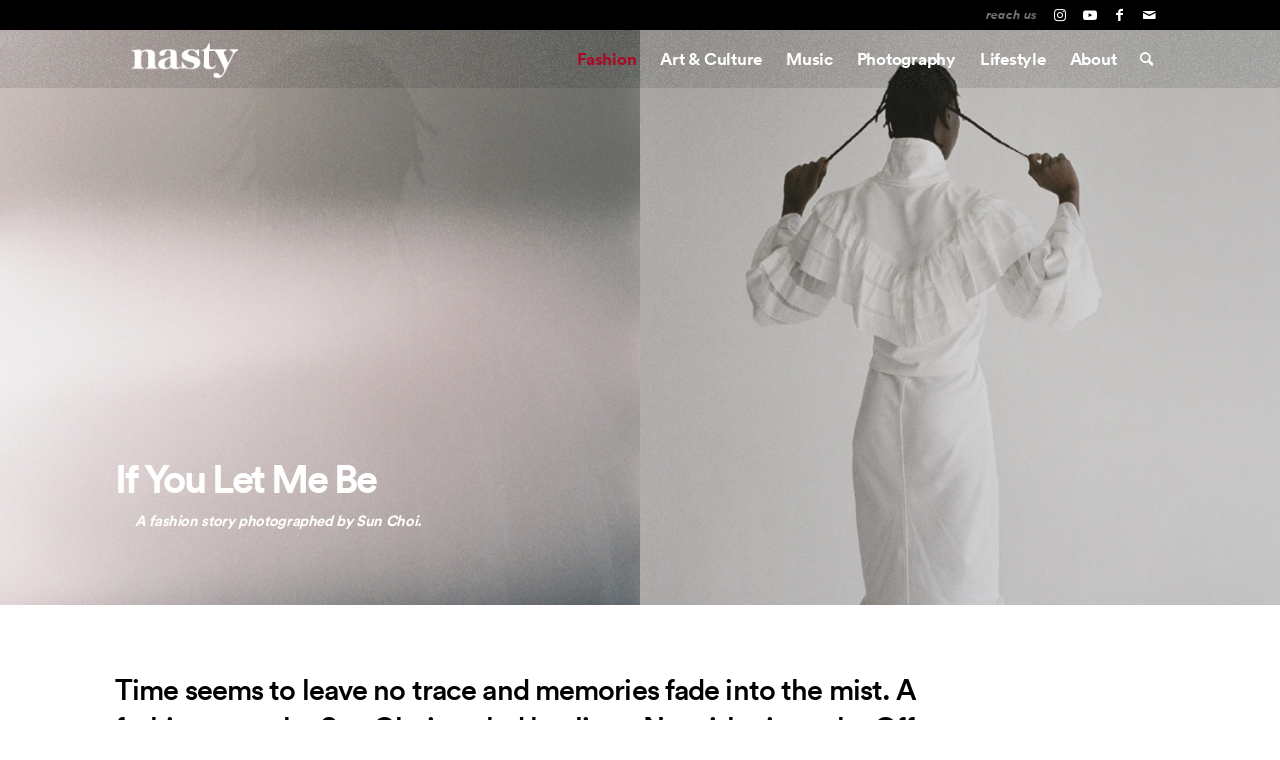

--- FILE ---
content_type: text/html; charset=UTF-8
request_url: https://www.nastymagazine.com/fashion/if-you-let-me-be-by-sun-choi/
body_size: 18201
content:
<!DOCTYPE html>
<html lang="en-US" class="html_stretched responsive av-preloader-disabled  html_header_top html_logo_left html_main_nav_header html_menu_right html_custom html_header_sticky html_header_shrinking_disabled html_header_topbar_active html_header_transparency html_mobile_menu_phone html_header_searchicon html_content_align_center html_header_unstick_top html_header_stretch_disabled html_av-overlay-side html_av-overlay-side-classic html_309 html_av-submenu-noclone html_entry_id_15014 av-cookies-no-cookie-consent av-default-lightbox av-no-preview html_text_menu_active av-mobile-menu-switch-default">
<head>
<meta charset="UTF-8" />


<!-- mobile setting -->
<meta name="viewport" content="width=device-width, initial-scale=1">

<!-- Scripts/CSS and wp_head hook -->
<meta name='robots' content='index, follow, max-image-preview:large, max-snippet:-1, max-video-preview:-1' />
	<style>img:is([sizes="auto" i], [sizes^="auto," i]) { contain-intrinsic-size: 3000px 1500px }</style>
	
	<!-- This site is optimized with the Yoast SEO plugin v26.7 - https://yoast.com/wordpress/plugins/seo/ -->
	<title>If you let me be | NASTY Magazine</title>
	<meta name="description" content="Time seems to leave no trace and memories fade into the mist. A fashion story by Sun Choi, styled by Jinny Ng with pieces by Off-White and Opening Ceremony." />
	<link rel="canonical" href="https://www.nastymagazine.com/fashion/if-you-let-me-be-by-sun-choi/" />
	<meta property="og:locale" content="en_US" />
	<meta property="og:type" content="article" />
	<meta property="og:title" content="If you let me be | NASTY Magazine" />
	<meta property="og:description" content="Time seems to leave no trace and memories fade into the mist. A fashion story by Sun Choi, styled by Jinny Ng with pieces by Off-White and Opening Ceremony." />
	<meta property="og:url" content="https://www.nastymagazine.com/fashion/if-you-let-me-be-by-sun-choi/" />
	<meta property="og:site_name" content="NASTY Magazine" />
	<meta property="article:publisher" content="https://www.facebook.com/nastymagazine" />
	<meta property="article:published_time" content="2018-05-04T08:12:41+00:00" />
	<meta property="article:modified_time" content="2018-05-04T08:55:30+00:00" />
	<meta property="og:image" content="https://www.nastymagazine.com/wp-content/uploads/2018/05/If-you-left-me-be-by-Sunwoo-Choi2.jpg" />
	<meta property="og:image:width" content="1500" />
	<meta property="og:image:height" content="1100" />
	<meta property="og:image:type" content="image/jpeg" />
	<meta name="author" content="Editor Nasty" />
	<meta name="twitter:card" content="summary_large_image" />
	<script type="application/ld+json" class="yoast-schema-graph">{"@context":"https://schema.org","@graph":[{"@type":"Article","@id":"https://www.nastymagazine.com/fashion/if-you-let-me-be-by-sun-choi/#article","isPartOf":{"@id":"https://www.nastymagazine.com/fashion/if-you-let-me-be-by-sun-choi/"},"author":{"name":"Editor Nasty","@id":"https://www.nastymagazine.com/#/schema/person/9ea11b2951135619973b702764b4370d"},"headline":"If you let me be","datePublished":"2018-05-04T08:12:41+00:00","dateModified":"2018-05-04T08:55:30+00:00","mainEntityOfPage":{"@id":"https://www.nastymagazine.com/fashion/if-you-let-me-be-by-sun-choi/"},"wordCount":667,"publisher":{"@id":"https://www.nastymagazine.com/#organization"},"image":{"@id":"https://www.nastymagazine.com/fashion/if-you-let-me-be-by-sun-choi/#primaryimage"},"thumbnailUrl":"https://www.nastymagazine.com/wp-content/uploads/2018/05/If-you-left-me-be-by-Sunwoo-Choi2.jpg","keywords":["analog","clean","raw"],"articleSection":["Exclusive","Fashion"],"inLanguage":"en-US"},{"@type":"WebPage","@id":"https://www.nastymagazine.com/fashion/if-you-let-me-be-by-sun-choi/","url":"https://www.nastymagazine.com/fashion/if-you-let-me-be-by-sun-choi/","name":"If you let me be | NASTY Magazine","isPartOf":{"@id":"https://www.nastymagazine.com/#website"},"primaryImageOfPage":{"@id":"https://www.nastymagazine.com/fashion/if-you-let-me-be-by-sun-choi/#primaryimage"},"image":{"@id":"https://www.nastymagazine.com/fashion/if-you-let-me-be-by-sun-choi/#primaryimage"},"thumbnailUrl":"https://www.nastymagazine.com/wp-content/uploads/2018/05/If-you-left-me-be-by-Sunwoo-Choi2.jpg","datePublished":"2018-05-04T08:12:41+00:00","dateModified":"2018-05-04T08:55:30+00:00","description":"Time seems to leave no trace and memories fade into the mist. A fashion story by Sun Choi, styled by Jinny Ng with pieces by Off-White and Opening Ceremony.","breadcrumb":{"@id":"https://www.nastymagazine.com/fashion/if-you-let-me-be-by-sun-choi/#breadcrumb"},"inLanguage":"en-US","potentialAction":[{"@type":"ReadAction","target":["https://www.nastymagazine.com/fashion/if-you-let-me-be-by-sun-choi/"]}]},{"@type":"ImageObject","inLanguage":"en-US","@id":"https://www.nastymagazine.com/fashion/if-you-let-me-be-by-sun-choi/#primaryimage","url":"https://www.nastymagazine.com/wp-content/uploads/2018/05/If-you-left-me-be-by-Sunwoo-Choi2.jpg","contentUrl":"https://www.nastymagazine.com/wp-content/uploads/2018/05/If-you-left-me-be-by-Sunwoo-Choi2.jpg","width":1500,"height":1100,"caption":"left - lace detail top by OFF-WHITE, draped dress by OFF-WHITE, high-waisted track pants by Y/PROJECT, oval sunglasses by LE SPECS / right - ruffle sleeve pullover by OPENING CEREMONY, ruffle hem skirt by OPENING CEREMONY, shoes VINTAGE, ojala sunglasses by ANDY WOLF"},{"@type":"BreadcrumbList","@id":"https://www.nastymagazine.com/fashion/if-you-let-me-be-by-sun-choi/#breadcrumb","itemListElement":[{"@type":"ListItem","position":1,"name":"Home","item":"https://www.nastymagazine.com/home/"},{"@type":"ListItem","position":2,"name":"If you let me be"}]},{"@type":"WebSite","@id":"https://www.nastymagazine.com/#website","url":"https://www.nastymagazine.com/","name":"NASTY Magazine","description":"The dusky side of Arts &amp; Fashion","publisher":{"@id":"https://www.nastymagazine.com/#organization"},"potentialAction":[{"@type":"SearchAction","target":{"@type":"EntryPoint","urlTemplate":"https://www.nastymagazine.com/?s={search_term_string}"},"query-input":{"@type":"PropertyValueSpecification","valueRequired":true,"valueName":"search_term_string"}}],"inLanguage":"en-US"},{"@type":"Organization","@id":"https://www.nastymagazine.com/#organization","name":"NASTY Magazine","url":"https://www.nastymagazine.com/","logo":{"@type":"ImageObject","inLanguage":"en-US","@id":"https://www.nastymagazine.com/#/schema/logo/image/","url":"https://www.nastymagazine.com/wp-content/uploads/2022/07/logo-nasty-black.jpg","contentUrl":"https://www.nastymagazine.com/wp-content/uploads/2022/07/logo-nasty-black.jpg","width":1404,"height":1404,"caption":"NASTY Magazine"},"image":{"@id":"https://www.nastymagazine.com/#/schema/logo/image/"},"sameAs":["https://www.facebook.com/nastymagazine","https://www.instagram.com/nastymagazine/"]},{"@type":"Person","@id":"https://www.nastymagazine.com/#/schema/person/9ea11b2951135619973b702764b4370d","name":"Editor Nasty"}]}</script>
	<!-- / Yoast SEO plugin. -->



<!-- google webfont font replacement -->

			<script type='text/javascript'>

				(function() {

					/*	check if webfonts are disabled by user setting via cookie - or user must opt in.	*/
					var html = document.getElementsByTagName('html')[0];
					var cookie_check = html.className.indexOf('av-cookies-needs-opt-in') >= 0 || html.className.indexOf('av-cookies-can-opt-out') >= 0;
					var allow_continue = true;
					var silent_accept_cookie = html.className.indexOf('av-cookies-user-silent-accept') >= 0;

					if( cookie_check && ! silent_accept_cookie )
					{
						if( ! document.cookie.match(/aviaCookieConsent/) || html.className.indexOf('av-cookies-session-refused') >= 0 )
						{
							allow_continue = false;
						}
						else
						{
							if( ! document.cookie.match(/aviaPrivacyRefuseCookiesHideBar/) )
							{
								allow_continue = false;
							}
							else if( ! document.cookie.match(/aviaPrivacyEssentialCookiesEnabled/) )
							{
								allow_continue = false;
							}
							else if( document.cookie.match(/aviaPrivacyGoogleWebfontsDisabled/) )
							{
								allow_continue = false;
							}
						}
					}

					if( allow_continue )
					{
						var f = document.createElement('link');

						f.type 	= 'text/css';
						f.rel 	= 'stylesheet';
						f.href 	= 'https://fonts.googleapis.com/css?family=Lora&display=auto';
						f.id 	= 'avia-google-webfont';

						document.getElementsByTagName('head')[0].appendChild(f);
					}
				})();

			</script>
			<link rel='stylesheet' id='avia-grid-css' href='https://www.nastymagazine.com/wp-content/themes/nasty-v4/css/grid.css?ver=6.0.6' type='text/css' media='all' />
<link rel='stylesheet' id='avia-base-css' href='https://www.nastymagazine.com/wp-content/themes/nasty-v4/css/base.css?ver=6.0.6' type='text/css' media='all' />
<link rel='stylesheet' id='avia-layout-css' href='https://www.nastymagazine.com/wp-content/themes/nasty-v4/css/layout.css?ver=6.0.6' type='text/css' media='all' />
<link rel='stylesheet' id='avia-module-gallery-css' href='https://www.nastymagazine.com/wp-content/themes/nasty-v4/config-templatebuilder/avia-shortcodes/gallery/gallery.css?ver=1de1dbc0df19981d868034d9fc669f96' type='text/css' media='all' />
<link rel='stylesheet' id='avia-module-hr-css' href='https://www.nastymagazine.com/wp-content/themes/nasty-v4/config-templatebuilder/avia-shortcodes/hr/hr.css?ver=6.0.6' type='text/css' media='all' />
<link rel='stylesheet' id='avia-module-masonry-css' href='https://www.nastymagazine.com/wp-content/themes/nasty-v4/config-templatebuilder/avia-shortcodes/masonry_entries/masonry_entries.css?ver=6.0.6' type='text/css' media='all' />
<link rel='stylesheet' id='avia-siteloader-css' href='https://www.nastymagazine.com/wp-content/themes/nasty-v4/css/avia-snippet-site-preloader.css?ver=6.0.6' type='text/css' media='all' />
<link rel='stylesheet' id='avia-module-video-css' href='https://www.nastymagazine.com/wp-content/themes/nasty-v4/config-templatebuilder/avia-shortcodes/video/video.css?ver=6.0.6' type='text/css' media='all' />
<link rel='stylesheet' id='avia-module-audioplayer-css' href='https://www.nastymagazine.com/wp-content/themes/nasty-v4/config-templatebuilder/avia-shortcodes/audio-player/audio-player.css?ver=6.0.6' type='text/css' media='all' />
<link rel='stylesheet' id='avia-module-blog-css' href='https://www.nastymagazine.com/wp-content/themes/nasty-v4/config-templatebuilder/avia-shortcodes/blog/blog.css?ver=6.0.6' type='text/css' media='all' />
<link rel='stylesheet' id='avia-module-postslider-css' href='https://www.nastymagazine.com/wp-content/themes/nasty-v4/config-templatebuilder/avia-shortcodes/postslider/postslider.css?ver=6.0.6' type='text/css' media='all' />
<link rel='stylesheet' id='avia-module-button-css' href='https://www.nastymagazine.com/wp-content/themes/nasty-v4/config-templatebuilder/avia-shortcodes/buttons/buttons.css?ver=6.0.6' type='text/css' media='all' />
<link rel='stylesheet' id='avia-module-comments-css' href='https://www.nastymagazine.com/wp-content/themes/nasty-v4/config-templatebuilder/avia-shortcodes/comments/comments.css?ver=6.0.6' type='text/css' media='all' />
<link rel='stylesheet' id='avia-module-slideshow-css' href='https://www.nastymagazine.com/wp-content/themes/nasty-v4/config-templatebuilder/avia-shortcodes/slideshow/slideshow.css?ver=6.0.6' type='text/css' media='all' />
<link rel='stylesheet' id='avia-module-gallery-hor-css' href='https://www.nastymagazine.com/wp-content/themes/nasty-v4/config-templatebuilder/avia-shortcodes/gallery_horizontal/gallery_horizontal.css?ver=6.0.6' type='text/css' media='all' />
<link rel='stylesheet' id='avia-module-gridrow-css' href='https://www.nastymagazine.com/wp-content/themes/nasty-v4/config-templatebuilder/avia-shortcodes/grid_row/grid_row.css?ver=6.0.6' type='text/css' media='all' />
<link rel='stylesheet' id='avia-module-heading-css' href='https://www.nastymagazine.com/wp-content/themes/nasty-v4/config-templatebuilder/avia-shortcodes/heading/heading.css?ver=6.0.6' type='text/css' media='all' />
<link rel='stylesheet' id='avia-module-icon-css' href='https://www.nastymagazine.com/wp-content/themes/nasty-v4/config-templatebuilder/avia-shortcodes/icon/icon.css?ver=6.0.6' type='text/css' media='all' />
<link rel='stylesheet' id='avia-module-image-css' href='https://www.nastymagazine.com/wp-content/themes/nasty-v4/config-templatebuilder/avia-shortcodes/image/image.css?ver=6.0.6' type='text/css' media='all' />
<link rel='stylesheet' id='avia-module-hotspot-css' href='https://www.nastymagazine.com/wp-content/themes/nasty-v4/config-templatebuilder/avia-shortcodes/image_hotspots/image_hotspots.css?ver=6.0.6' type='text/css' media='all' />
<link rel='stylesheet' id='avia-module-slideshow-contentpartner-css' href='https://www.nastymagazine.com/wp-content/themes/nasty-v4/config-templatebuilder/avia-shortcodes/contentslider/contentslider.css?ver=6.0.6' type='text/css' media='all' />
<link rel='stylesheet' id='avia-module-slideshow-accordion-css' href='https://www.nastymagazine.com/wp-content/themes/nasty-v4/config-templatebuilder/avia-shortcodes/slideshow_accordion/slideshow_accordion.css?ver=6.0.6' type='text/css' media='all' />
<link rel='stylesheet' id='avia-module-slideshow-fullsize-css' href='https://www.nastymagazine.com/wp-content/themes/nasty-v4/config-templatebuilder/avia-shortcodes/slideshow_fullsize/slideshow_fullsize.css?ver=6.0.6' type='text/css' media='all' />
<link rel='stylesheet' id='avia-module-slideshow-fullscreen-css' href='https://www.nastymagazine.com/wp-content/themes/nasty-v4/config-templatebuilder/avia-shortcodes/slideshow_fullscreen/slideshow_fullscreen.css?ver=6.0.6' type='text/css' media='all' />
<link rel='stylesheet' id='avia-module-social-css' href='https://www.nastymagazine.com/wp-content/themes/nasty-v4/config-templatebuilder/avia-shortcodes/social_share/social_share.css?ver=6.0.6' type='text/css' media='all' />
<link rel='stylesheet' id='avia-module-tabs-css' href='https://www.nastymagazine.com/wp-content/themes/nasty-v4/config-templatebuilder/avia-shortcodes/tabs/tabs.css?ver=6.0.6' type='text/css' media='all' />
<link rel='stylesheet' id='sbi_styles-css' href='https://www.nastymagazine.com/wp-content/plugins/instagram-feed/css/sbi-styles.min.css?ver=6.10.0' type='text/css' media='all' />
<link rel='stylesheet' id='wp-block-library-css' href='https://www.nastymagazine.com/wp-includes/css/dist/block-library/style.min.css?ver=1de1dbc0df19981d868034d9fc669f96' type='text/css' media='all' />
<style id='global-styles-inline-css' type='text/css'>
:root{--wp--preset--aspect-ratio--square: 1;--wp--preset--aspect-ratio--4-3: 4/3;--wp--preset--aspect-ratio--3-4: 3/4;--wp--preset--aspect-ratio--3-2: 3/2;--wp--preset--aspect-ratio--2-3: 2/3;--wp--preset--aspect-ratio--16-9: 16/9;--wp--preset--aspect-ratio--9-16: 9/16;--wp--preset--color--black: #000000;--wp--preset--color--cyan-bluish-gray: #abb8c3;--wp--preset--color--white: #ffffff;--wp--preset--color--pale-pink: #f78da7;--wp--preset--color--vivid-red: #cf2e2e;--wp--preset--color--luminous-vivid-orange: #ff6900;--wp--preset--color--luminous-vivid-amber: #fcb900;--wp--preset--color--light-green-cyan: #7bdcb5;--wp--preset--color--vivid-green-cyan: #00d084;--wp--preset--color--pale-cyan-blue: #8ed1fc;--wp--preset--color--vivid-cyan-blue: #0693e3;--wp--preset--color--vivid-purple: #9b51e0;--wp--preset--color--metallic-red: #b02b2c;--wp--preset--color--maximum-yellow-red: #edae44;--wp--preset--color--yellow-sun: #eeee22;--wp--preset--color--palm-leaf: #83a846;--wp--preset--color--aero: #7bb0e7;--wp--preset--color--old-lavender: #745f7e;--wp--preset--color--steel-teal: #5f8789;--wp--preset--color--raspberry-pink: #d65799;--wp--preset--color--medium-turquoise: #4ecac2;--wp--preset--gradient--vivid-cyan-blue-to-vivid-purple: linear-gradient(135deg,rgba(6,147,227,1) 0%,rgb(155,81,224) 100%);--wp--preset--gradient--light-green-cyan-to-vivid-green-cyan: linear-gradient(135deg,rgb(122,220,180) 0%,rgb(0,208,130) 100%);--wp--preset--gradient--luminous-vivid-amber-to-luminous-vivid-orange: linear-gradient(135deg,rgba(252,185,0,1) 0%,rgba(255,105,0,1) 100%);--wp--preset--gradient--luminous-vivid-orange-to-vivid-red: linear-gradient(135deg,rgba(255,105,0,1) 0%,rgb(207,46,46) 100%);--wp--preset--gradient--very-light-gray-to-cyan-bluish-gray: linear-gradient(135deg,rgb(238,238,238) 0%,rgb(169,184,195) 100%);--wp--preset--gradient--cool-to-warm-spectrum: linear-gradient(135deg,rgb(74,234,220) 0%,rgb(151,120,209) 20%,rgb(207,42,186) 40%,rgb(238,44,130) 60%,rgb(251,105,98) 80%,rgb(254,248,76) 100%);--wp--preset--gradient--blush-light-purple: linear-gradient(135deg,rgb(255,206,236) 0%,rgb(152,150,240) 100%);--wp--preset--gradient--blush-bordeaux: linear-gradient(135deg,rgb(254,205,165) 0%,rgb(254,45,45) 50%,rgb(107,0,62) 100%);--wp--preset--gradient--luminous-dusk: linear-gradient(135deg,rgb(255,203,112) 0%,rgb(199,81,192) 50%,rgb(65,88,208) 100%);--wp--preset--gradient--pale-ocean: linear-gradient(135deg,rgb(255,245,203) 0%,rgb(182,227,212) 50%,rgb(51,167,181) 100%);--wp--preset--gradient--electric-grass: linear-gradient(135deg,rgb(202,248,128) 0%,rgb(113,206,126) 100%);--wp--preset--gradient--midnight: linear-gradient(135deg,rgb(2,3,129) 0%,rgb(40,116,252) 100%);--wp--preset--font-size--small: 1rem;--wp--preset--font-size--medium: 1.125rem;--wp--preset--font-size--large: 1.75rem;--wp--preset--font-size--x-large: clamp(1.75rem, 3vw, 2.25rem);--wp--preset--spacing--20: 0.44rem;--wp--preset--spacing--30: 0.67rem;--wp--preset--spacing--40: 1rem;--wp--preset--spacing--50: 1.5rem;--wp--preset--spacing--60: 2.25rem;--wp--preset--spacing--70: 3.38rem;--wp--preset--spacing--80: 5.06rem;--wp--preset--shadow--natural: 6px 6px 9px rgba(0, 0, 0, 0.2);--wp--preset--shadow--deep: 12px 12px 50px rgba(0, 0, 0, 0.4);--wp--preset--shadow--sharp: 6px 6px 0px rgba(0, 0, 0, 0.2);--wp--preset--shadow--outlined: 6px 6px 0px -3px rgba(255, 255, 255, 1), 6px 6px rgba(0, 0, 0, 1);--wp--preset--shadow--crisp: 6px 6px 0px rgba(0, 0, 0, 1);}:root { --wp--style--global--content-size: 800px;--wp--style--global--wide-size: 1130px; }:where(body) { margin: 0; }.wp-site-blocks > .alignleft { float: left; margin-right: 2em; }.wp-site-blocks > .alignright { float: right; margin-left: 2em; }.wp-site-blocks > .aligncenter { justify-content: center; margin-left: auto; margin-right: auto; }:where(.is-layout-flex){gap: 0.5em;}:where(.is-layout-grid){gap: 0.5em;}.is-layout-flow > .alignleft{float: left;margin-inline-start: 0;margin-inline-end: 2em;}.is-layout-flow > .alignright{float: right;margin-inline-start: 2em;margin-inline-end: 0;}.is-layout-flow > .aligncenter{margin-left: auto !important;margin-right: auto !important;}.is-layout-constrained > .alignleft{float: left;margin-inline-start: 0;margin-inline-end: 2em;}.is-layout-constrained > .alignright{float: right;margin-inline-start: 2em;margin-inline-end: 0;}.is-layout-constrained > .aligncenter{margin-left: auto !important;margin-right: auto !important;}.is-layout-constrained > :where(:not(.alignleft):not(.alignright):not(.alignfull)){max-width: var(--wp--style--global--content-size);margin-left: auto !important;margin-right: auto !important;}.is-layout-constrained > .alignwide{max-width: var(--wp--style--global--wide-size);}body .is-layout-flex{display: flex;}.is-layout-flex{flex-wrap: wrap;align-items: center;}.is-layout-flex > :is(*, div){margin: 0;}body .is-layout-grid{display: grid;}.is-layout-grid > :is(*, div){margin: 0;}body{padding-top: 0px;padding-right: 0px;padding-bottom: 0px;padding-left: 0px;}a:where(:not(.wp-element-button)){text-decoration: underline;}:root :where(.wp-element-button, .wp-block-button__link){background-color: #32373c;border-width: 0;color: #fff;font-family: inherit;font-size: inherit;line-height: inherit;padding: calc(0.667em + 2px) calc(1.333em + 2px);text-decoration: none;}.has-black-color{color: var(--wp--preset--color--black) !important;}.has-cyan-bluish-gray-color{color: var(--wp--preset--color--cyan-bluish-gray) !important;}.has-white-color{color: var(--wp--preset--color--white) !important;}.has-pale-pink-color{color: var(--wp--preset--color--pale-pink) !important;}.has-vivid-red-color{color: var(--wp--preset--color--vivid-red) !important;}.has-luminous-vivid-orange-color{color: var(--wp--preset--color--luminous-vivid-orange) !important;}.has-luminous-vivid-amber-color{color: var(--wp--preset--color--luminous-vivid-amber) !important;}.has-light-green-cyan-color{color: var(--wp--preset--color--light-green-cyan) !important;}.has-vivid-green-cyan-color{color: var(--wp--preset--color--vivid-green-cyan) !important;}.has-pale-cyan-blue-color{color: var(--wp--preset--color--pale-cyan-blue) !important;}.has-vivid-cyan-blue-color{color: var(--wp--preset--color--vivid-cyan-blue) !important;}.has-vivid-purple-color{color: var(--wp--preset--color--vivid-purple) !important;}.has-metallic-red-color{color: var(--wp--preset--color--metallic-red) !important;}.has-maximum-yellow-red-color{color: var(--wp--preset--color--maximum-yellow-red) !important;}.has-yellow-sun-color{color: var(--wp--preset--color--yellow-sun) !important;}.has-palm-leaf-color{color: var(--wp--preset--color--palm-leaf) !important;}.has-aero-color{color: var(--wp--preset--color--aero) !important;}.has-old-lavender-color{color: var(--wp--preset--color--old-lavender) !important;}.has-steel-teal-color{color: var(--wp--preset--color--steel-teal) !important;}.has-raspberry-pink-color{color: var(--wp--preset--color--raspberry-pink) !important;}.has-medium-turquoise-color{color: var(--wp--preset--color--medium-turquoise) !important;}.has-black-background-color{background-color: var(--wp--preset--color--black) !important;}.has-cyan-bluish-gray-background-color{background-color: var(--wp--preset--color--cyan-bluish-gray) !important;}.has-white-background-color{background-color: var(--wp--preset--color--white) !important;}.has-pale-pink-background-color{background-color: var(--wp--preset--color--pale-pink) !important;}.has-vivid-red-background-color{background-color: var(--wp--preset--color--vivid-red) !important;}.has-luminous-vivid-orange-background-color{background-color: var(--wp--preset--color--luminous-vivid-orange) !important;}.has-luminous-vivid-amber-background-color{background-color: var(--wp--preset--color--luminous-vivid-amber) !important;}.has-light-green-cyan-background-color{background-color: var(--wp--preset--color--light-green-cyan) !important;}.has-vivid-green-cyan-background-color{background-color: var(--wp--preset--color--vivid-green-cyan) !important;}.has-pale-cyan-blue-background-color{background-color: var(--wp--preset--color--pale-cyan-blue) !important;}.has-vivid-cyan-blue-background-color{background-color: var(--wp--preset--color--vivid-cyan-blue) !important;}.has-vivid-purple-background-color{background-color: var(--wp--preset--color--vivid-purple) !important;}.has-metallic-red-background-color{background-color: var(--wp--preset--color--metallic-red) !important;}.has-maximum-yellow-red-background-color{background-color: var(--wp--preset--color--maximum-yellow-red) !important;}.has-yellow-sun-background-color{background-color: var(--wp--preset--color--yellow-sun) !important;}.has-palm-leaf-background-color{background-color: var(--wp--preset--color--palm-leaf) !important;}.has-aero-background-color{background-color: var(--wp--preset--color--aero) !important;}.has-old-lavender-background-color{background-color: var(--wp--preset--color--old-lavender) !important;}.has-steel-teal-background-color{background-color: var(--wp--preset--color--steel-teal) !important;}.has-raspberry-pink-background-color{background-color: var(--wp--preset--color--raspberry-pink) !important;}.has-medium-turquoise-background-color{background-color: var(--wp--preset--color--medium-turquoise) !important;}.has-black-border-color{border-color: var(--wp--preset--color--black) !important;}.has-cyan-bluish-gray-border-color{border-color: var(--wp--preset--color--cyan-bluish-gray) !important;}.has-white-border-color{border-color: var(--wp--preset--color--white) !important;}.has-pale-pink-border-color{border-color: var(--wp--preset--color--pale-pink) !important;}.has-vivid-red-border-color{border-color: var(--wp--preset--color--vivid-red) !important;}.has-luminous-vivid-orange-border-color{border-color: var(--wp--preset--color--luminous-vivid-orange) !important;}.has-luminous-vivid-amber-border-color{border-color: var(--wp--preset--color--luminous-vivid-amber) !important;}.has-light-green-cyan-border-color{border-color: var(--wp--preset--color--light-green-cyan) !important;}.has-vivid-green-cyan-border-color{border-color: var(--wp--preset--color--vivid-green-cyan) !important;}.has-pale-cyan-blue-border-color{border-color: var(--wp--preset--color--pale-cyan-blue) !important;}.has-vivid-cyan-blue-border-color{border-color: var(--wp--preset--color--vivid-cyan-blue) !important;}.has-vivid-purple-border-color{border-color: var(--wp--preset--color--vivid-purple) !important;}.has-metallic-red-border-color{border-color: var(--wp--preset--color--metallic-red) !important;}.has-maximum-yellow-red-border-color{border-color: var(--wp--preset--color--maximum-yellow-red) !important;}.has-yellow-sun-border-color{border-color: var(--wp--preset--color--yellow-sun) !important;}.has-palm-leaf-border-color{border-color: var(--wp--preset--color--palm-leaf) !important;}.has-aero-border-color{border-color: var(--wp--preset--color--aero) !important;}.has-old-lavender-border-color{border-color: var(--wp--preset--color--old-lavender) !important;}.has-steel-teal-border-color{border-color: var(--wp--preset--color--steel-teal) !important;}.has-raspberry-pink-border-color{border-color: var(--wp--preset--color--raspberry-pink) !important;}.has-medium-turquoise-border-color{border-color: var(--wp--preset--color--medium-turquoise) !important;}.has-vivid-cyan-blue-to-vivid-purple-gradient-background{background: var(--wp--preset--gradient--vivid-cyan-blue-to-vivid-purple) !important;}.has-light-green-cyan-to-vivid-green-cyan-gradient-background{background: var(--wp--preset--gradient--light-green-cyan-to-vivid-green-cyan) !important;}.has-luminous-vivid-amber-to-luminous-vivid-orange-gradient-background{background: var(--wp--preset--gradient--luminous-vivid-amber-to-luminous-vivid-orange) !important;}.has-luminous-vivid-orange-to-vivid-red-gradient-background{background: var(--wp--preset--gradient--luminous-vivid-orange-to-vivid-red) !important;}.has-very-light-gray-to-cyan-bluish-gray-gradient-background{background: var(--wp--preset--gradient--very-light-gray-to-cyan-bluish-gray) !important;}.has-cool-to-warm-spectrum-gradient-background{background: var(--wp--preset--gradient--cool-to-warm-spectrum) !important;}.has-blush-light-purple-gradient-background{background: var(--wp--preset--gradient--blush-light-purple) !important;}.has-blush-bordeaux-gradient-background{background: var(--wp--preset--gradient--blush-bordeaux) !important;}.has-luminous-dusk-gradient-background{background: var(--wp--preset--gradient--luminous-dusk) !important;}.has-pale-ocean-gradient-background{background: var(--wp--preset--gradient--pale-ocean) !important;}.has-electric-grass-gradient-background{background: var(--wp--preset--gradient--electric-grass) !important;}.has-midnight-gradient-background{background: var(--wp--preset--gradient--midnight) !important;}.has-small-font-size{font-size: var(--wp--preset--font-size--small) !important;}.has-medium-font-size{font-size: var(--wp--preset--font-size--medium) !important;}.has-large-font-size{font-size: var(--wp--preset--font-size--large) !important;}.has-x-large-font-size{font-size: var(--wp--preset--font-size--x-large) !important;}
:where(.wp-block-post-template.is-layout-flex){gap: 1.25em;}:where(.wp-block-post-template.is-layout-grid){gap: 1.25em;}
:where(.wp-block-columns.is-layout-flex){gap: 2em;}:where(.wp-block-columns.is-layout-grid){gap: 2em;}
:root :where(.wp-block-pullquote){font-size: 1.5em;line-height: 1.6;}
</style>
<link rel='stylesheet' id='dither-style-css' href='https://www.nastymagazine.com/wp-content/themes/nasty-v4-child/dither-effect/assets/index-CSiuYvqi.css?ver=1de1dbc0df19981d868034d9fc669f96' type='text/css' media='all' />
<link rel='stylesheet' id='avia-scs-css' href='https://www.nastymagazine.com/wp-content/themes/nasty-v4/css/shortcodes.css?ver=6.0.6' type='text/css' media='all' />
<link rel='stylesheet' id='avia-fold-unfold-css' href='https://www.nastymagazine.com/wp-content/themes/nasty-v4/css/avia-snippet-fold-unfold.css?ver=6.0.6' type='text/css' media='all' />
<link rel='stylesheet' id='avia-popup-css-css' href='https://www.nastymagazine.com/wp-content/themes/nasty-v4/js/aviapopup/magnific-popup.min.css?ver=6.0.6' type='text/css' media='screen' />
<link rel='stylesheet' id='avia-lightbox-css' href='https://www.nastymagazine.com/wp-content/themes/nasty-v4/css/avia-snippet-lightbox.css?ver=6.0.6' type='text/css' media='screen' />
<link rel='stylesheet' id='avia-widget-css-css' href='https://www.nastymagazine.com/wp-content/themes/nasty-v4/css/avia-snippet-widget.css?ver=6.0.6' type='text/css' media='screen' />
<link rel='stylesheet' id='mediaelement-css' href='https://www.nastymagazine.com/wp-includes/js/mediaelement/mediaelementplayer-legacy.min.css?ver=4.2.17' type='text/css' media='all' />
<link rel='stylesheet' id='wp-mediaelement-css' href='https://www.nastymagazine.com/wp-includes/js/mediaelement/wp-mediaelement.min.css?ver=1de1dbc0df19981d868034d9fc669f96' type='text/css' media='all' />
<link rel='stylesheet' id='avia-dynamic-css' href='https://www.nastymagazine.com/wp-content/uploads/dynamic_avia/nasty_child.css?ver=6964d0c8b0bb8' type='text/css' media='all' />
<link rel='stylesheet' id='avia-custom-css' href='https://www.nastymagazine.com/wp-content/themes/nasty-v4/css/custom.css?ver=6.0.6' type='text/css' media='all' />
<link rel='stylesheet' id='avia-style-css' href='https://www.nastymagazine.com/wp-content/themes/nasty-v4-child/style.css?ver=6.0.6' type='text/css' media='all' />
<link rel='stylesheet' id='avia-single-post-15014-css' href='https://www.nastymagazine.com/wp-content/uploads/dynamic_avia/avia_posts_css/post-15014.css?ver=ver-1768356280' type='text/css' media='all' />
<script type="text/javascript" src="https://www.nastymagazine.com/wp-includes/js/jquery/jquery.min.js?ver=3.7.1" id="jquery-core-js"></script>
<script type="text/javascript" src="https://www.nastymagazine.com/wp-content/themes/nasty-v4-child/js/jquery-linky/jquery.linky.js?ver=1de1dbc0df19981d868034d9fc669f96" id="custom-script-js"></script>
<script type="text/javascript" src="https://www.nastymagazine.com/wp-content/uploads/dynamic_avia/avia-head-scripts-af0ad9bc7de9249bade55a68c0521d1f---6964d0d00f69c.js" id="avia-head-scripts-js"></script>
<link rel="https://api.w.org/" href="https://www.nastymagazine.com/wp-json/" /><link rel="alternate" title="JSON" type="application/json" href="https://www.nastymagazine.com/wp-json/wp/v2/posts/15014" /><link rel="profile" href="https://gmpg.org/xfn/11" />
<link rel="alternate" type="application/rss+xml" title="NASTY Magazine RSS2 Feed" href="https://www.nastymagazine.com/feed/" />
<link rel="pingback" href="https://www.nastymagazine.com/xmlrpc.php" />

<style type='text/css' media='screen'>
 #top #header_main > .container, #top #header_main > .container .main_menu  .av-main-nav > li > a, #top #header_main #menu-item-shop .cart_dropdown_link{ height:56px; line-height: 56px; }
 .html_top_nav_header .av-logo-container{ height:56px;  }
 .html_header_top.html_header_sticky #top #wrap_all #main{ padding-top:86px; } 
</style>
<!--[if lt IE 9]><script src="https://www.nastymagazine.com/wp-content/themes/nasty-v4/js/html5shiv.js"></script><![endif]-->
<link rel="icon" href="https://www.nastymagazine.com/wp-content/uploads/2024/11/nasty-icon.png" type="image/png">
<style type="text/css">.recentcomments a{display:inline !important;padding:0 !important;margin:0 !important;}</style>
<!-- To speed up the rendering and to display the site as fast as possible to the user we include some styles and scripts for above the fold content inline -->
<script type="text/javascript">'use strict';var avia_is_mobile=!1;if(/Android|webOS|iPhone|iPad|iPod|BlackBerry|IEMobile|Opera Mini/i.test(navigator.userAgent)&&'ontouchstart' in document.documentElement){avia_is_mobile=!0;document.documentElement.className+=' avia_mobile '}
else{document.documentElement.className+=' avia_desktop '};document.documentElement.className+=' js_active ';(function(){var e=['-webkit-','-moz-','-ms-',''],n='',o=!1,a=!1;for(var t in e){if(e[t]+'transform' in document.documentElement.style){o=!0;n=e[t]+'transform'};if(e[t]+'perspective' in document.documentElement.style){a=!0}};if(o){document.documentElement.className+=' avia_transform '};if(a){document.documentElement.className+=' avia_transform3d '};if(typeof document.getElementsByClassName=='function'&&typeof document.documentElement.getBoundingClientRect=='function'&&avia_is_mobile==!1){if(n&&window.innerHeight>0){setTimeout(function(){var e=0,o={},a=0,t=document.getElementsByClassName('av-parallax'),i=window.pageYOffset||document.documentElement.scrollTop;for(e=0;e<t.length;e++){t[e].style.top='0px';o=t[e].getBoundingClientRect();a=Math.ceil((window.innerHeight+i-o.top)*0.3);t[e].style[n]='translate(0px, '+a+'px)';t[e].style.top='auto';t[e].className+=' enabled-parallax '}},50)}}})();</script><link rel="icon" href="https://www.nastymagazine.com/wp-content/uploads/2019/01/cropped-logo-icon2-450x450.png" sizes="32x32" />
<link rel="icon" href="https://www.nastymagazine.com/wp-content/uploads/2019/01/cropped-logo-icon2-450x450.png" sizes="192x192" />
<link rel="apple-touch-icon" href="https://www.nastymagazine.com/wp-content/uploads/2019/01/cropped-logo-icon2-450x450.png" />
<meta name="msapplication-TileImage" content="https://www.nastymagazine.com/wp-content/uploads/2019/01/cropped-logo-icon2-450x450.png" />
<style type="text/css">
		@font-face {font-family: 'entypo-fontello'; font-weight: normal; font-style: normal; font-display: auto;
		src: url('https://www.nastymagazine.com/wp-content/themes/nasty-v4/config-templatebuilder/avia-template-builder/assets/fonts/entypo-fontello.woff2') format('woff2'),
		url('https://www.nastymagazine.com/wp-content/themes/nasty-v4/config-templatebuilder/avia-template-builder/assets/fonts/entypo-fontello.woff') format('woff'),
		url('https://www.nastymagazine.com/wp-content/themes/nasty-v4/config-templatebuilder/avia-template-builder/assets/fonts/entypo-fontello.ttf') format('truetype'),
		url('https://www.nastymagazine.com/wp-content/themes/nasty-v4/config-templatebuilder/avia-template-builder/assets/fonts/entypo-fontello.svg#entypo-fontello') format('svg'),
		url('https://www.nastymagazine.com/wp-content/themes/nasty-v4/config-templatebuilder/avia-template-builder/assets/fonts/entypo-fontello.eot'),
		url('https://www.nastymagazine.com/wp-content/themes/nasty-v4/config-templatebuilder/avia-template-builder/assets/fonts/entypo-fontello.eot?#iefix') format('embedded-opentype');
		} #top .avia-font-entypo-fontello, body .avia-font-entypo-fontello, html body [data-av_iconfont='entypo-fontello']:before{ font-family: 'entypo-fontello'; }
		</style>
<!-- Global site tag (gtag.js) - Google Analytics -->
<script async src="https://www.googletagmanager.com/gtag/js?id=G-V6YCWD8N2S"></script>
<script>
  window.dataLayer = window.dataLayer || [];
  function gtag(){dataLayer.push(arguments);}
  gtag('js', new Date());

  gtag('config', 'G-V6YCWD8N2S');
</script>

<!-- Facebook Pixel Code -->
<script>
!function(f,b,e,v,n,t,s)
{if(f.fbq)return;n=f.fbq=function(){n.callMethod?
n.callMethod.apply(n,arguments):n.queue.push(arguments)};
if(!f._fbq)f._fbq=n;n.push=n;n.loaded=!0;n.version='2.0';
n.queue=[];t=b.createElement(e);t.async=!0;
t.src=v;s=b.getElementsByTagName(e)[0];
s.parentNode.insertBefore(t,s)}(window, document,'script',
'https://connect.facebook.net/en_US/fbevents.js');
fbq('init', '338385517807418');
fbq('track', 'PageView');
</script>
<noscript><img height="1" width="1" style="display:none"
src="https://www.facebook.com/tr?id=338385517807418&ev=PageView&noscript=1"
/></noscript>
<!-- End Facebook Pixel Code -->
<meta name="facebook-domain-verification" content="bt6b2ir176yf894fr5rmjjx7ngp8ru" />

</head>

<body data-rsssl=1 id="top" class="wp-singular post-template-default single single-post postid-15014 single-format-standard wp-theme-nasty-v4 wp-child-theme-nasty-v4-child stretched rtl_columns av-curtain-numeric lora helvetica neue-websave helvetica_neue  avia-responsive-images-support" itemscope="itemscope" itemtype="https://schema.org/WebPage" >

	
	<div id='wrap_all'>

	
<header id='header' class='all_colors header_color dark_bg_color  av_header_top av_logo_left av_main_nav_header av_menu_right av_custom av_header_sticky av_header_shrinking_disabled av_header_stretch_disabled av_mobile_menu_phone av_header_transparency av_header_searchicon av_header_unstick_top av_bottom_nav_disabled  av_header_border_disabled' aria-label="Header" data-av_shrink_factor='50' role="banner" itemscope="itemscope" itemtype="https://schema.org/WPHeader" >

		<div id='header_meta' class='container_wrap container_wrap_meta  av_icon_active_right av_extra_header_active av_phone_active_right av_entry_id_15014'>

			      <div class='container'>
			      <ul class='noLightbox social_bookmarks icon_count_4'><li class='social_bookmarks_instagram av-social-link-instagram social_icon_1'><a target="_blank" aria-label="Link to Instagram" href='http://instagram.com/nastymagazine' aria-hidden='false' data-av_icon='' data-av_iconfont='entypo-fontello' title='Instagram' rel="noopener"><span class='avia_hidden_link_text'>Instagram</span></a></li><li class='social_bookmarks_youtube av-social-link-youtube social_icon_2'><a target="_blank" aria-label="Link to Youtube" href='https://www.youtube.com/c/nastymagazine/' aria-hidden='false' data-av_icon='' data-av_iconfont='entypo-fontello' title='Youtube' rel="noopener"><span class='avia_hidden_link_text'>Youtube</span></a></li><li class='social_bookmarks_facebook av-social-link-facebook social_icon_3'><a target="_blank" aria-label="Link to Facebook" href='https://www.facebook.com/nastymagazine' aria-hidden='false' data-av_icon='' data-av_iconfont='entypo-fontello' title='Facebook' rel="noopener"><span class='avia_hidden_link_text'>Facebook</span></a></li><li class='social_bookmarks_mail av-social-link-mail social_icon_4'><a  aria-label="Link to Mail" href='mailto:%20info@nastymagazine.com' aria-hidden='false' data-av_icon='' data-av_iconfont='entypo-fontello' title='Mail'><span class='avia_hidden_link_text'>Mail</span></a></li></ul><div class='phone-info '><div>reach us</div></div>			      </div>
		</div>

		<div  id='header_main' class='container_wrap container_wrap_logo'>

        <div class='container av-logo-container'><div class='inner-container'><span class='logo avia-standard-logo'><a href='https://www.nastymagazine.com/' class='' aria-label='NASTY Magazine' ><img src="https://www.nastymagazine.com/wp-content/uploads/2015/02/new-logo-basker-WHITE4.png" height="100" width="300" alt='NASTY Magazine' title='' /></a></span><nav class='main_menu' data-selectname='Select a page'  role="navigation" itemscope="itemscope" itemtype="https://schema.org/SiteNavigationElement" ><div class="avia-menu av-main-nav-wrap"><ul role="menu" class="menu av-main-nav" id="avia-menu"><li role="menuitem" id="menu-item-4531" class="menu-item menu-item-type-post_type menu-item-object-page menu-item-top-level menu-item-top-level-1"><a href="https://www.nastymagazine.com/fashion/" itemprop="url" tabindex="0"><span class="avia-bullet"></span><span class="avia-menu-text">Fashion</span><span class="avia-menu-fx"><span class="avia-arrow-wrap"><span class="avia-arrow"></span></span></span></a></li>
<li role="menuitem" id="menu-item-25527" class="menu-item menu-item-type-post_type menu-item-object-page menu-item-top-level menu-item-top-level-2"><a href="https://www.nastymagazine.com/art-culture/" itemprop="url" tabindex="0"><span class="avia-bullet"></span><span class="avia-menu-text">Art &#038; Culture</span><span class="avia-menu-fx"><span class="avia-arrow-wrap"><span class="avia-arrow"></span></span></span></a></li>
<li role="menuitem" id="menu-item-52192" class="menu-item menu-item-type-post_type menu-item-object-page menu-item-top-level menu-item-top-level-3"><a href="https://www.nastymagazine.com/music/" itemprop="url" tabindex="0"><span class="avia-bullet"></span><span class="avia-menu-text">Music</span><span class="avia-menu-fx"><span class="avia-arrow-wrap"><span class="avia-arrow"></span></span></span></a></li>
<li role="menuitem" id="menu-item-25526" class="menu-item menu-item-type-post_type menu-item-object-page menu-item-top-level menu-item-top-level-4"><a href="https://www.nastymagazine.com/photography/" itemprop="url" tabindex="0"><span class="avia-bullet"></span><span class="avia-menu-text">Photography</span><span class="avia-menu-fx"><span class="avia-arrow-wrap"><span class="avia-arrow"></span></span></span></a></li>
<li role="menuitem" id="menu-item-60982" class="menu-item menu-item-type-post_type menu-item-object-page menu-item-top-level menu-item-top-level-5"><a href="https://www.nastymagazine.com/lifestyle/" itemprop="url" tabindex="0"><span class="avia-bullet"></span><span class="avia-menu-text">Lifestyle</span><span class="avia-menu-fx"><span class="avia-arrow-wrap"><span class="avia-arrow"></span></span></span></a></li>
<li role="menuitem" id="menu-item-4535" class="menu-item menu-item-type-post_type menu-item-object-page menu-item-top-level menu-item-top-level-6"><a href="https://www.nastymagazine.com/about/" itemprop="url" tabindex="0"><span class="avia-bullet"></span><span class="avia-menu-text">About</span><span class="avia-menu-fx"><span class="avia-arrow-wrap"><span class="avia-arrow"></span></span></span></a></li>
<li id="menu-item-search" class="noMobile menu-item menu-item-search-dropdown menu-item-avia-special" role="menuitem"><a aria-label="Search" href="?s=" rel="nofollow" data-avia-search-tooltip="
&lt;search&gt;
	&lt;form role=&quot;search&quot; action=&quot;https://www.nastymagazine.com/&quot; id=&quot;searchform&quot; method=&quot;get&quot; class=&quot;&quot;&gt;
		&lt;div&gt;
			&lt;input type=&quot;submit&quot; value=&quot;&quot; id=&quot;searchsubmit&quot; class=&quot;button avia-font-entypo-fontello&quot; title=&quot;Enter at least 3 characters to show search results in a dropdown or click to route to search result page to show all results&quot; /&gt;
			&lt;input type=&quot;search&quot; id=&quot;s&quot; name=&quot;s&quot; value=&quot;&quot; aria-label=&#039;Search&#039; placeholder=&#039;Search&#039; required /&gt;
					&lt;/div&gt;
	&lt;/form&gt;
&lt;/search&gt;
" aria-hidden='false' data-av_icon='' data-av_iconfont='entypo-fontello'><span class="avia_hidden_link_text">Search</span></a></li><li class="av-burger-menu-main menu-item-avia-special av-small-burger-icon" role="menuitem">
	        			<a href="#" aria-label="Menu" aria-hidden="false">
							<span class="av-hamburger av-hamburger--spin av-js-hamburger">
								<span class="av-hamburger-box">
						          <span class="av-hamburger-inner"></span>
						          <strong>Menu</strong>
								</span>
							</span>
							<span class="avia_hidden_link_text">Menu</span>
						</a>
	        		   </li></ul></div></nav></div> </div> 
		<!-- end container_wrap-->
		</div>
<div id="avia_alternate_menu_container" style="display: none;"><nav class='main_menu' data-selectname='Select a page'  role="navigation" itemscope="itemscope" itemtype="https://schema.org/SiteNavigationElement" ><div class="avia_alternate_menu av-main-nav-wrap"><ul id="avia_alternate_menu" class="menu av-main-nav"><li role="menuitem" id="menu-item-25604" class="menu-item menu-item-type-post_type menu-item-object-page menu-item-top-level menu-item-top-level-1"><a href="https://www.nastymagazine.com/fashion/" itemprop="url" tabindex="0"><span class="avia-bullet"></span><span class="avia-menu-text">Fashion</span><span class="avia-menu-fx"><span class="avia-arrow-wrap"><span class="avia-arrow"></span></span></span></a></li>
<li role="menuitem" id="menu-item-25603" class="menu-item menu-item-type-post_type menu-item-object-page menu-item-top-level menu-item-top-level-2"><a href="https://www.nastymagazine.com/art-culture/" itemprop="url" tabindex="0"><span class="avia-bullet"></span><span class="avia-menu-text">Art &#038; Culture</span><span class="avia-menu-fx"><span class="avia-arrow-wrap"><span class="avia-arrow"></span></span></span></a></li>
<li role="menuitem" id="menu-item-52191" class="menu-item menu-item-type-post_type menu-item-object-page menu-item-top-level menu-item-top-level-3"><a href="https://www.nastymagazine.com/music/" itemprop="url" tabindex="0"><span class="avia-bullet"></span><span class="avia-menu-text">Music</span><span class="avia-menu-fx"><span class="avia-arrow-wrap"><span class="avia-arrow"></span></span></span></a></li>
<li role="menuitem" id="menu-item-25602" class="menu-item menu-item-type-post_type menu-item-object-page menu-item-top-level menu-item-top-level-4"><a href="https://www.nastymagazine.com/photography/" itemprop="url" tabindex="0"><span class="avia-bullet"></span><span class="avia-menu-text">Photography</span><span class="avia-menu-fx"><span class="avia-arrow-wrap"><span class="avia-arrow"></span></span></span></a></li>
<li role="menuitem" id="menu-item-60981" class="menu-item menu-item-type-post_type menu-item-object-page menu-item-top-level menu-item-top-level-5"><a href="https://www.nastymagazine.com/lifestyle/" itemprop="url" tabindex="0"><span class="avia-bullet"></span><span class="avia-menu-text">Lifestyle</span><span class="avia-menu-fx"><span class="avia-arrow-wrap"><span class="avia-arrow"></span></span></span></a></li>
<li role="menuitem" id="menu-item-25605" class="menu-item menu-item-type-post_type menu-item-object-page menu-item-top-level menu-item-top-level-6"><a href="https://www.nastymagazine.com/about/" itemprop="url" tabindex="0"><span class="avia-bullet"></span><span class="avia-menu-text">About</span><span class="avia-menu-fx"><span class="avia-arrow-wrap"><span class="avia-arrow"></span></span></span></a></li>
</ul></div></nav></div><div class="header_bg"></div>
<!-- end header -->
</header>

	<div id='main' class='all_colors' data-scroll-offset='56'>

	<div   class='avia-fullscreen-slider main_color   avia-builder-el-0  el_before_av_section  avia-builder-el-first  container_wrap fullsize'  ><div  class='avia-slideshow av-bbzplxi-50256a976c5d10d735be1b9859c0836e avia-slideshow-no scaling av_fullscreen avia-slide-slider av-slideshow-ui av-slideshow-manual av-loop-once av-loop-manual-endless av-default-height-applied   avia-slideshow-1' data-slideshow-options="{&quot;animation&quot;:&quot;slide&quot;,&quot;autoplay&quot;:false,&quot;loop_autoplay&quot;:&quot;once&quot;,&quot;interval&quot;:5,&quot;loop_manual&quot;:&quot;manual-endless&quot;,&quot;autoplay_stopper&quot;:false,&quot;noNavigation&quot;:false,&quot;bg_slider&quot;:true,&quot;keep_padding&quot;:false,&quot;hoverpause&quot;:false,&quot;show_slide_delay&quot;:0,&quot;slide_height&quot;:&quot;100&quot;,&quot;image_attachment&quot;:&quot;&quot;}"  itemprop="image" itemscope="itemscope" itemtype="https://schema.org/ImageObject" ><ul class='avia-slideshow-inner ' style='padding-bottom: 73.333333333333%;'><li style='background-position:center center;' data-img-url='https://www.nastymagazine.com/wp-content/uploads/2018/05/If-you-left-me-be-by-Sunwoo-Choi2.jpg' class='avia-slideshow-slide av-bbzplxi-50256a976c5d10d735be1b9859c0836e__0  av-single-slide slide-1 slide-odd'><div data-rel='slideshow-1' class='avia-slide-wrap '   ></div></li></ul><div class='av-slideshow-caption av-bbzplxi-50256a976c5d10d735be1b9859c0836e__0 caption_fullwidth caption_center'><div class="container caption_container"><div class="slideshow_caption"><div class="slideshow_inner_caption"><div class="slideshow_align_caption"><h2 class='avia-caption-title '  itemprop="name" >If you let me be</h2><div class='avia-caption-content '  itemprop="description" ><p>A fashion story photographed by Sun Choi.</p>
</div></div></div></div></div></div></div></div>

<div id='upsingle'  class='avia-section av-11m8w6e-556099506ddc4e17025d78118a26a291 main_color avia-section-default avia-no-shadow  avia-builder-el-1  el_after_av_fullscreen  el_before_av_section  avia-bg-style-scroll container_wrap fullsize'  ><div class='container av-section-cont-open' ><div class='template-page content  av-content-full alpha units'><div class='post-entry post-entry-type-page post-entry-15014'><div class='entry-content-wrapper clearfix'>
<section  class='av_textblock_section av-9zkzp46-56a50fb7713973348ce35c3babcb7a52 '   itemscope="itemscope" itemtype="https://schema.org/BlogPosting" itemprop="blogPost" ><div class='avia_textblock'  itemprop="text" ><p>Time seems to leave no trace and memories fade into the mist. A fashion story by Sun Choi, styled by Jinny Ng with pieces by Off-White and Opening Ceremony.</p>
</div></section>

<div  class='av-social-sharing-box av-9epmnom-72d319153d7a585c78f6e4cfff614d06 av-social-sharing-box-default  avia-builder-el-3  el_after_av_textblock  avia-builder-el-last  av-social-sharing-box-fullwidth'><div class="av-share-box"><ul class="av-share-box-list noLightbox"><li class='av-share-link av-social-link-facebook' ><a target="_blank" aria-label="Share on Facebook" href='https://www.facebook.com/sharer.php?u=https://www.nastymagazine.com/fashion/if-you-let-me-be-by-sun-choi/&#038;t=If%20you%20let%20me%20be' aria-hidden='false' data-av_icon='' data-av_iconfont='entypo-fontello' title='' data-avia-related-tooltip='Share on Facebook' rel="noopener"><span class='avia_hidden_link_text'>Share on Facebook</span></a></li><li class='av-share-link av-social-link-twitter' ><a target="_blank" aria-label="Share on X" href='https://twitter.com/share?text=If%20you%20let%20me%20be&#038;url=https://www.nastymagazine.com/?p=15014' aria-hidden='false' data-av_icon='' data-av_iconfont='entypo-fontello' title='' data-avia-related-tooltip='Share on X' rel="noopener"><span class='avia_hidden_link_text'>Share on X</span></a></li><li class='av-share-link av-social-link-whatsapp' ><a target="_blank" aria-label="Share on WhatsApp" href='https://api.whatsapp.com/send?text=https://www.nastymagazine.com/fashion/if-you-let-me-be-by-sun-choi/' aria-hidden='false' data-av_icon='' data-av_iconfont='entypo-fontello' title='' data-avia-related-tooltip='Share on WhatsApp' rel="noopener"><span class='avia_hidden_link_text'>Share on WhatsApp</span></a></li><li class='av-share-link av-social-link-pinterest' ><a target="_blank" aria-label="Share on Pinterest" href='https://pinterest.com/pin/create/button/?url=https%3A%2F%2Fwww.nastymagazine.com%2Ffashion%2Fif-you-let-me-be-by-sun-choi%2F&#038;description=If%20you%20let%20me%20be&#038;media=https%3A%2F%2Fwww.nastymagazine.com%2Fwp-content%2Fuploads%2F2018%2F05%2FIf-you-left-me-be-by-Sunwoo-Choi2-700x513.jpg' aria-hidden='false' data-av_icon='' data-av_iconfont='entypo-fontello' title='' data-avia-related-tooltip='Share on Pinterest' rel="noopener"><span class='avia_hidden_link_text'>Share on Pinterest</span></a></li><li class='av-share-link av-social-link-tumblr' ><a target="_blank" aria-label="Share on Tumblr" href='https://www.tumblr.com/share/link?url=https%3A%2F%2Fwww.nastymagazine.com%2Ffashion%2Fif-you-let-me-be-by-sun-choi%2F&#038;name=If%20you%20let%20me%20be&#038;description=Time%20seems%20to%20leave%20no%20trace%20and%20memories%20fade%20into%20the%20mist.%20A%20fashion%20story%20by%20Sun%20Choi%2C%20styled%20by%20Jinny%20Ng%20with%20pieces%20by%20Off-White%20and%20Opening%20Ceremony.' aria-hidden='false' data-av_icon='' data-av_iconfont='entypo-fontello' title='' data-avia-related-tooltip='Share on Tumblr' rel="noopener"><span class='avia_hidden_link_text'>Share on Tumblr</span></a></li><li class='av-share-link av-social-link-vk' ><a target="_blank" aria-label="Share on Vk" href='https://vk.com/share.php?url=https://www.nastymagazine.com/fashion/if-you-let-me-be-by-sun-choi/' aria-hidden='false' data-av_icon='' data-av_iconfont='entypo-fontello' title='' data-avia-related-tooltip='Share on Vk' rel="noopener"><span class='avia_hidden_link_text'>Share on Vk</span></a></li><li class='av-share-link av-social-link-mail' ><a  aria-label="Share by Mail" href='mailto:?subject=If%20you%20let%20me%20be&#038;body=https://www.nastymagazine.com/fashion/if-you-let-me-be-by-sun-choi/' aria-hidden='false' data-av_icon='' data-av_iconfont='entypo-fontello' title='' data-avia-related-tooltip='Share by Mail'><span class='avia_hidden_link_text'>Share by Mail</span></a></li></ul></div></div>


</div></div></div><!-- close content main div --></div></div><div id='smallsize'  class='avia-section av-8spwffq-62a266869c3edf15dba5a4afa368e01a main_color avia-section-small avia-no-border-styling  avia-builder-el-4  el_after_av_section  el_before_av_section  avia-bg-style-scroll container_wrap fullsize'  ><div class='container av-section-cont-open' ><div class='template-page content  av-content-full alpha units'><div class='post-entry post-entry-type-page post-entry-15014'><div class='entry-content-wrapper clearfix'>
<div  class='avia-gallery  avia-gallery-1 deactivate_avia_lazyload avia-gallery-animate avia_animate_when_visible  avia-builder-el-5  avia-builder-el-no-sibling '  itemprop="image" itemscope="itemscope" itemtype="https://schema.org/ImageObject" ><div class='avia-gallery-thumb'> <div class='gallery-landscape'><img src='https://www.nastymagazine.com/wp-content/uploads/2018/05/If-you-left-me-be-by-Sunwoo-Choi.jpg' width='1500' height='1100'  title='If you left me be by Sunwoo Choi' /><span class='avia-gallery-caption'>left &#8211; ruched cotton-blend turtleneck top by Y/PROJECT, boucle v-neck by OPENING CEREMONY, striped silk-jacquard wide-leg pants by STELLA MCCARTNEY, ruffle trim skirt by CHLOE / right &#8211; lace detail top by OFF-WHITE, draped dress by OFF-WHITE, mules by TOPSHOP</span></div></span> <div class='gallery-landscape'><img src='https://www.nastymagazine.com/wp-content/uploads/2018/05/If-you-left-me-be-by-Sunwoo-Choi2.jpg' width='1500' height='1100'  title='If you left me be by Sunwoo Choi2' /><span class='avia-gallery-caption'>left &#8211; lace detail top by OFF-WHITE, draped dress by OFF-WHITE, high-waisted track pants by Y/PROJECT, oval sunglasses by LE SPECS / right &#8211; ruffle sleeve pullover by OPENING CEREMONY, ruffle hem skirt by OPENING CEREMONY, shoes VINTAGE, ojala sunglasses by ANDY WOLF</span></div></span> <div class='gallery-landscape'><img src='https://www.nastymagazine.com/wp-content/uploads/2018/05/If-you-left-me-be-by-Sunwoo-Choi3.jpg' width='1500' height='1100'  title='If you left me be by Sunwoo Choi3' /><span class='avia-gallery-caption'>left &#8211; high neck lace top by OFF-WHITE, cropped shirt by OFF-WHITE, ruffle midi skirt by MARQUES&#8217; ALMEIDA / right &#8211; ruffle sleeve pullover by OPENING CEREMONY, ruffle hem skirt by OPENING CEREMONY, shoes VINTAGE, ojala sunglasses by ANDY WOLF</span></div></span> <div class='gallery-landscape'><img src='https://www.nastymagazine.com/wp-content/uploads/2018/05/If-you-left-me-be-by-Sunwoo-Choi4.jpg' width='1500' height='1100'  title='If you left me be by Sunwoo Choi4' /><span class='avia-gallery-caption'>left &#8211; ruffle sleeve pullover by OPENING CEREMONY, ruffle hem skirt by OPENING CEREMONY, ojala sunglasses by ANDY WOLF / right &#8211; lace detail top by OFF-WHITE, draped dress by OFF-WHITE, high-waisted track pants by Y/PROJECT, oval sunglasses by LE SPECS</span></div></span> <div class='gallery-landscape'><img src='https://www.nastymagazine.com/wp-content/uploads/2018/05/If-you-left-me-be-by-Sunwoo-Choi5.jpg' width='1500' height='1100'  title='If you left me be by Sunwoo Choi5' /><span class='avia-gallery-caption'>left &#8211; high neck lace top by OFF-WHITE, cropped shirt by OFF-WHITE, ruffle midi skirt by MARQUES&#8217; ALMEIDA / right &#8211; ruched cotton-blend turtleneck top by Y/PROJECT, boucle v-neck by OPENING CEREMONY, striped silk-jacquard wide-leg pants by STELLA MCCARTNEY, ruffle trim skirt by CHLOE</span></div></span> <div class='gallery-landscape'><img src='https://www.nastymagazine.com/wp-content/uploads/2018/05/If-you-left-me-be-by-Sunwoo-Choi6.jpg' width='1500' height='1100'  title='If you left me be by Sunwoo Choi6' /><span class='avia-gallery-caption'>left &#8211; ruffle sleeve pullover by OPENING CEREMONY / right &#8211; ruched cotton-blend turtleneck top by Y/PROJECT, boucle v-neck by OPENING CEREMONY, striped silk-jacquard wide-leg pants by STELLA MCCARTNEY, ruffle trim skirt by CHLOE</span></div></span> <div class='gallery-landscape'><img src='https://www.nastymagazine.com/wp-content/uploads/2018/05/If-you-left-me-be-by-Sunwoo-Choi7.jpg' width='1500' height='1100'  title='If you left me be by Sunwoo Choi7' /><span class='avia-gallery-caption'>left &#8211; ruffle sleeve pullover by OPENING CEREMONY, ruffle hem skirt by OPENING CEREMONY, shoes VINTAGE, ojala sunglasses by ANDY WOLF / right &#8211; draped dress by OFF-WHITE, high-waisted track pants by Y/PROJECT</span></div></span> <div class='gallery-landscape'><img src='https://www.nastymagazine.com/wp-content/uploads/2018/05/If-you-left-me-be-by-Sunwoo-Choi8.jpg' width='1500' height='1100'  title='If you left me be by Sunwoo Choi8' /><span class='avia-gallery-caption'>left &#8211; lace detail top by OFF-WHITE, draped dress by OFF-WHITE, mules by TOPSHOP / right &#8211; ruched cotton-blend turtleneck top by Y/PROJECT, striped silk-jacquard wide-leg pants by STELLA MCCARTNEY, lolita sunglasses by ADAM SELMAN X LE SPECS</span></div></span></div></div>


</div></div></div><!-- close content main div --></div></div><div id='downsingle'  class='avia-section av-7xgrgfa-7369ec35b06e6f4b1a6577bf970a0b1e main_color avia-section-default avia-no-shadow  avia-builder-el-6  el_after_av_section  el_before_av_section  avia-bg-style-scroll container_wrap fullsize'  ><div class='container av-section-cont-open' ><div class='template-page content  av-content-full alpha units'><div class='post-entry post-entry-type-page post-entry-15014'><div class='entry-content-wrapper clearfix'>

<div  class='av-special-heading av-7sptwna-0654551f2ab5f32f6d8cf7c93c60011b av-special-heading-h2  avia-builder-el-7  el_before_av_textblock  avia-builder-el-first '><h2 class='av-special-heading-tag '  itemprop="headline"  >If you let me be</h2><div class="special-heading-border"><div class="special-heading-inner-border"></div></div></div>

<section  class='av_textblock_section av-6zbhrpi-efbf80ca64c92e50f504723bed94b21e '   itemscope="itemscope" itemtype="https://schema.org/BlogPosting" itemprop="blogPost" ><div class='avia_textblock'  itemprop="text" ><p>Credits:</p>
<p>Photography: <strong>Sun Choi</strong> / @sunoow<br />
Styling: <strong>Jinny Ng</strong> / @jinnyxn<br />
Make up: <strong>Ayana Awata</strong> / @ayanaawata<br />
Hair: <strong>Akira Nagano</strong> / @akira0311<br />
Model: <strong>Ese Otobo</strong> at STATE Management / @nappyese @statemgmt</p>
</div></section>

<div  class='av-social-sharing-box av-ofyzom-56b6fc7f9222a1c8eb1439ba42a51552 av-social-sharing-box-default  avia-builder-el-9  el_after_av_textblock  el_before_av_sidebar  av-social-sharing-box-fullwidth'><div class="av-share-box"><ul class="av-share-box-list noLightbox"><li class='av-share-link av-social-link-facebook' ><a target="_blank" aria-label="Share on Facebook" href='https://www.facebook.com/sharer.php?u=https://www.nastymagazine.com/fashion/if-you-let-me-be-by-sun-choi/&#038;t=If%20you%20let%20me%20be' aria-hidden='false' data-av_icon='' data-av_iconfont='entypo-fontello' title='' data-avia-related-tooltip='Share on Facebook' rel="noopener"><span class='avia_hidden_link_text'>Share on Facebook</span></a></li><li class='av-share-link av-social-link-twitter' ><a target="_blank" aria-label="Share on X" href='https://twitter.com/share?text=If%20you%20let%20me%20be&#038;url=https://www.nastymagazine.com/?p=15014' aria-hidden='false' data-av_icon='' data-av_iconfont='entypo-fontello' title='' data-avia-related-tooltip='Share on X' rel="noopener"><span class='avia_hidden_link_text'>Share on X</span></a></li><li class='av-share-link av-social-link-whatsapp' ><a target="_blank" aria-label="Share on WhatsApp" href='https://api.whatsapp.com/send?text=https://www.nastymagazine.com/fashion/if-you-let-me-be-by-sun-choi/' aria-hidden='false' data-av_icon='' data-av_iconfont='entypo-fontello' title='' data-avia-related-tooltip='Share on WhatsApp' rel="noopener"><span class='avia_hidden_link_text'>Share on WhatsApp</span></a></li><li class='av-share-link av-social-link-pinterest' ><a target="_blank" aria-label="Share on Pinterest" href='https://pinterest.com/pin/create/button/?url=https%3A%2F%2Fwww.nastymagazine.com%2Ffashion%2Fif-you-let-me-be-by-sun-choi%2F&#038;description=If%20you%20let%20me%20be&#038;media=https%3A%2F%2Fwww.nastymagazine.com%2Fwp-content%2Fuploads%2F2018%2F05%2FIf-you-left-me-be-by-Sunwoo-Choi2-700x513.jpg' aria-hidden='false' data-av_icon='' data-av_iconfont='entypo-fontello' title='' data-avia-related-tooltip='Share on Pinterest' rel="noopener"><span class='avia_hidden_link_text'>Share on Pinterest</span></a></li><li class='av-share-link av-social-link-tumblr' ><a target="_blank" aria-label="Share on Tumblr" href='https://www.tumblr.com/share/link?url=https%3A%2F%2Fwww.nastymagazine.com%2Ffashion%2Fif-you-let-me-be-by-sun-choi%2F&#038;name=If%20you%20let%20me%20be&#038;description=Time%20seems%20to%20leave%20no%20trace%20and%20memories%20fade%20into%20the%20mist.%20A%20fashion%20story%20by%20Sun%20Choi%2C%20styled%20by%20Jinny%20Ng%20with%20pieces%20by%20Off-White%20and%20Opening%20Ceremony.' aria-hidden='false' data-av_icon='' data-av_iconfont='entypo-fontello' title='' data-avia-related-tooltip='Share on Tumblr' rel="noopener"><span class='avia_hidden_link_text'>Share on Tumblr</span></a></li><li class='av-share-link av-social-link-vk' ><a target="_blank" aria-label="Share on Vk" href='https://vk.com/share.php?url=https://www.nastymagazine.com/fashion/if-you-let-me-be-by-sun-choi/' aria-hidden='false' data-av_icon='' data-av_iconfont='entypo-fontello' title='' data-avia-related-tooltip='Share on Vk' rel="noopener"><span class='avia_hidden_link_text'>Share on Vk</span></a></li><li class='av-share-link av-social-link-mail' ><a  aria-label="Share by Mail" href='mailto:?subject=If%20you%20let%20me%20be&#038;body=https://www.nastymagazine.com/fashion/if-you-let-me-be-by-sun-choi/' aria-hidden='false' data-av_icon='' data-av_iconfont='entypo-fontello' title='' data-avia-related-tooltip='Share by Mail'><span class='avia_hidden_link_text'>Share by Mail</span></a></li></ul></div></div>



</div></div></div><!-- close content main div --></div></div><div id='fashionread'  class='avia-section av-5q0rhs6-dddd1333b52be41d4ed824cbfc73b368 main_color avia-section-default avia-no-shadow  avia-builder-el-11  el_after_av_section  el_before_av_section  avia-bg-style-scroll container_wrap fullsize'  ><div class='container av-section-cont-open' ><div class='template-page content  av-content-full alpha units'><div class='post-entry post-entry-type-page post-entry-15014'><div class='entry-content-wrapper clearfix'>
<div  class='av-special-heading av-58an3ly-739a75af2abbfa0e80612c6eba94a167 av-special-heading-h3  avia-builder-el-12  el_before_av_blog  avia-builder-el-first '><h3 class='av-special-heading-tag '  itemprop="headline"  >You may also like</h3><div class="special-heading-border"><div class="special-heading-inner-border"></div></div></div>

<div   data-autoplay=''  data-interval='5'  data-animation='fade'  data-show_slide_delay='90'  class='avia-content-slider avia-content-grid-active avia-content-slider1 avia-content-slider-odd  avia-builder-el-13  el_after_av_heading  avia-builder-el-last  '  itemscope="itemscope" itemtype="https://schema.org/Blog" ><div class='avia-content-slider-inner'><div class='slide-entry-wrap'><article class='slide-entry flex_column  post-entry post-entry-8333 slide-entry-overview slide-loop-1 slide-parity-odd  av_one_third first real-thumbnail post-format-standard'  itemscope="itemscope" itemtype="https://schema.org/BlogPosting" itemprop="blogPost" ><a href='https://www.nastymagazine.com/fashion/default-by-paul-franco/' data-rel='slide-1' class='slide-image' title='Default'><img decoding="async" fetchpriority="high" width="485" height="400" src="https://www.nastymagazine.com/wp-content/uploads/2016/04/default-by-paul-franco6-570x470.jpg" class="wp-image-8339 avia-img-lazy-loading-not-8339 attachment-portfolio size-portfolio wp-post-image" alt="" /></a><div class='slide-content'><header class="entry-content-header"><h3 class='slide-entry-title entry-title '  itemprop="headline" ><a href='https://www.nastymagazine.com/fashion/default-by-paul-franco/' title='Default'>Default</a></h3><div class='categories'><strong>Fashion</strong> | <i>Exclusive</i></div><span class="av-vertical-delimiter"></span></header><div class='slide-meta'><time class='slide-meta-time updated'  itemprop="datePublished" datetime="2016-04-21T10:58:19+02:00" >April 21, 2016</time></div><div class='slide-entry-excerpt entry-content'  itemprop="text" >Unusual story proposed as it is, raw in its pure essence. Starring Marina photographed by Paul Franco and styled by Elena Psalti using Zana Bayne and rare archive pieces from Comme des Garçons and Jil Sander.</div></div><footer class="entry-footer"></footer><span class='hidden'>
				<span class='av-structured-data'  itemprop="image" itemscope="itemscope" itemtype="https://schema.org/ImageObject" >
						<span itemprop='url'>https://www.nastymagazine.com/wp-content/uploads/2016/04/default-by-paul-franco6.jpg</span>
						<span itemprop='height'>1105</span>
						<span itemprop='width'>1500</span>
				</span>
				<span class='av-structured-data'  itemprop="publisher" itemtype="https://schema.org/Organization" itemscope="itemscope" >
						<span itemprop='name'>admin</span>
						<span itemprop='logo' itemscope itemtype='https://schema.org/ImageObject'>
							<span itemprop='url'>https://www.nastymagazine.com/wp-content/uploads/2015/02/new-logo-basker-WHITE4.png</span>
						</span>
				</span><span class='av-structured-data'  itemprop="author" itemscope="itemscope" itemtype="https://schema.org/Person" ><span itemprop='name'>admin</span></span><span class='av-structured-data'  itemprop="datePublished" datetime="2018-05-04T10:12:41+02:00" >2016-04-21 10:58:19</span><span class='av-structured-data'  itemprop="dateModified" itemtype="https://schema.org/dateModified" >2021-12-27 20:24:00</span><span class='av-structured-data'  itemprop="mainEntityOfPage" itemtype="https://schema.org/mainEntityOfPage" ><span itemprop='name'>Default</span></span></span></article><article class='slide-entry flex_column  post-entry post-entry-64162 slide-entry-overview slide-loop-2 slide-parity-even  av_one_third  real-thumbnail post-format-standard'  itemscope="itemscope" itemtype="https://schema.org/BlogPosting" itemprop="blogPost" ><a href='https://www.nastymagazine.com/art-culture/bastard-fields-bacon-factory/' data-rel='slide-1' class='slide-image' title='Bastard Fields / Bacon Factory'><img decoding="async" fetchpriority="high" width="495" height="400" src="https://www.nastymagazine.com/wp-content/uploads/2025/10/Nasty-Magazine-Still-6-from-The-Bastard-Fields-©-Most-Dismal-Swamp-495x400.jpg" class="wp-image-64168 avia-img-lazy-loading-not-64168 attachment-portfolio size-portfolio wp-post-image" alt="" /></a><div class='slide-content'><header class="entry-content-header"><h3 class='slide-entry-title entry-title '  itemprop="headline" ><a href='https://www.nastymagazine.com/art-culture/bastard-fields-bacon-factory/' title='Bastard Fields / Bacon Factory'>Bastard Fields / Bacon Factory</a></h3><div class='categories'><strong>Art&amp;Culture</strong> | <i>Spotlight</i></div><span class="av-vertical-delimiter"></span></header><div class='slide-meta'><time class='slide-meta-time updated'  itemprop="datePublished" datetime="2025-10-09T12:23:42+02:00" >October 9, 2025</time></div><div class='slide-entry-excerpt entry-content'  itemprop="text" >Jamie Macleod Bryden attends Most Dismal Swamp’s new exhibition “The Bastard Fields” at the Bacon Factory – facilitated by the Autotelic Foundation. The piece runs to Dec 14th. </div></div><footer class="entry-footer"></footer><span class='hidden'>
				<span class='av-structured-data'  itemprop="image" itemscope="itemscope" itemtype="https://schema.org/ImageObject" >
						<span itemprop='url'>https://www.nastymagazine.com/wp-content/uploads/2025/10/Nasty-Magazine-Still-6-from-The-Bastard-Fields-©-Most-Dismal-Swamp.jpg</span>
						<span itemprop='height'>900</span>
						<span itemprop='width'>1600</span>
				</span>
				<span class='av-structured-data'  itemprop="publisher" itemtype="https://schema.org/Organization" itemscope="itemscope" >
						<span itemprop='name'>Editor Nasty</span>
						<span itemprop='logo' itemscope itemtype='https://schema.org/ImageObject'>
							<span itemprop='url'>https://www.nastymagazine.com/wp-content/uploads/2015/02/new-logo-basker-WHITE4.png</span>
						</span>
				</span><span class='av-structured-data'  itemprop="author" itemscope="itemscope" itemtype="https://schema.org/Person" ><span itemprop='name'>Editor Nasty</span></span><span class='av-structured-data'  itemprop="datePublished" datetime="2018-05-04T10:12:41+02:00" >2025-10-09 12:23:42</span><span class='av-structured-data'  itemprop="dateModified" itemtype="https://schema.org/dateModified" >2025-10-09 19:28:37</span><span class='av-structured-data'  itemprop="mainEntityOfPage" itemtype="https://schema.org/mainEntityOfPage" ><span itemprop='name'>Bastard Fields / Bacon Factory</span></span></span></article><article class='slide-entry flex_column  post-entry post-entry-5169 slide-entry-overview slide-loop-3 slide-parity-odd  post-entry-last  av_one_third  real-thumbnail post-format-standard'  itemscope="itemscope" itemtype="https://schema.org/BlogPosting" itemprop="blogPost" ><a href='https://www.nastymagazine.com/fashion/cheyenne-and-the-snails-by-lara-verheijden/' data-rel='slide-1' class='slide-image' title='Cheyenne and the snails'><img decoding="async" fetchpriority="high" width="485" height="400" src="https://www.nastymagazine.com/wp-content/uploads/2015/06/LaraVerheijden1-570x470.jpg" class="wp-image-5176 avia-img-lazy-loading-not-5176 attachment-portfolio size-portfolio wp-post-image" alt="" /></a><div class='slide-content'><header class="entry-content-header"><h3 class='slide-entry-title entry-title '  itemprop="headline" ><a href='https://www.nastymagazine.com/fashion/cheyenne-and-the-snails-by-lara-verheijden/' title='Cheyenne and the snails'>Cheyenne and the snails</a></h3><div class='categories'><strong>Fashion</strong> | <i>Exclusive</i></div><span class="av-vertical-delimiter"></span></header><div class='slide-meta'><time class='slide-meta-time updated'  itemprop="datePublished" datetime="2015-06-24T12:22:00+02:00" >June 24, 2015</time></div><div class='slide-entry-excerpt entry-content'  itemprop="text" >There is pleasure in the pathless woods, there is rapture in the lonely shore, there is society where none intrudes, by the deep sea, and music in its roar; I love not Man the less, but Nature more. A fashion story by Lara Verheijden.</div></div><footer class="entry-footer"></footer><span class='hidden'>
				<span class='av-structured-data'  itemprop="image" itemscope="itemscope" itemtype="https://schema.org/ImageObject" >
						<span itemprop='url'>https://www.nastymagazine.com/wp-content/uploads/2015/06/LaraVerheijden1.jpg</span>
						<span itemprop='height'>1500</span>
						<span itemprop='width'>1000</span>
				</span>
				<span class='av-structured-data'  itemprop="publisher" itemtype="https://schema.org/Organization" itemscope="itemscope" >
						<span itemprop='name'>admin</span>
						<span itemprop='logo' itemscope itemtype='https://schema.org/ImageObject'>
							<span itemprop='url'>https://www.nastymagazine.com/wp-content/uploads/2015/02/new-logo-basker-WHITE4.png</span>
						</span>
				</span><span class='av-structured-data'  itemprop="author" itemscope="itemscope" itemtype="https://schema.org/Person" ><span itemprop='name'>admin</span></span><span class='av-structured-data'  itemprop="datePublished" datetime="2018-05-04T10:12:41+02:00" >2015-06-24 12:22:00</span><span class='av-structured-data'  itemprop="dateModified" itemtype="https://schema.org/dateModified" >2015-07-03 19:12:45</span><span class='av-structured-data'  itemprop="mainEntityOfPage" itemtype="https://schema.org/mainEntityOfPage" ><span itemprop='name'>Cheyenne and the snails</span></span></span></article></div></div></div>


</div></div></div><!-- close content main div --></div></div><div id='footsection'  class='avia-section av-4boi5ie-b9e611a9e7e6330c2f3627890c2ef4f4 footer_color avia-section-huge avia-no-border-styling  avia-builder-el-14  el_after_av_section  avia-builder-el-last  avia-bg-style-parallax av-minimum-height av-minimum-height-50 av-height-50  container_wrap fullsize'   data-av_minimum_height_pc='50' data-av_min_height_opt='50'><div class='container av-section-cont-open' ><div class='template-page content  av-content-full alpha units'><div class='post-entry post-entry-type-page post-entry-15014'><div class='entry-content-wrapper clearfix'>
<div  class='avia-builder-widget-area clearfix  avia-builder-el-15  el_before_av_heading  avia-builder-el-first '><div id="tag_cloud-2" class="widget clearfix widget_tag_cloud"><h3 class="widgettitle">Tags</h3><div class="tagcloud"><a href="https://www.nastymagazine.com/tag/aa_bigbanner/" class="tag-cloud-link tag-link-302 tag-link-position-1" style="font-size: 14.725490196078pt;" aria-label="aa_bigbanner (106 items)">aa_bigbanner</a>
<a href="https://www.nastymagazine.com/tag/aa_vertical/" class="tag-cloud-link tag-link-301 tag-link-position-2" style="font-size: 16.921568627451pt;" aria-label="aa_vertical (154 items)">aa_vertical</a>
<a href="https://www.nastymagazine.com/tag/abstract/" class="tag-cloud-link tag-link-156 tag-link-position-3" style="font-size: 12.941176470588pt;" aria-label="abstract (79 items)">abstract</a>
<a href="https://www.nastymagazine.com/tag/all-black/" class="tag-cloud-link tag-link-89 tag-link-position-4" style="font-size: 8pt;" aria-label="all black (34 items)">all black</a>
<a href="https://www.nastymagazine.com/tag/analog/" class="tag-cloud-link tag-link-40 tag-link-position-5" style="font-size: 11.156862745098pt;" aria-label="analog (58 items)">analog</a>
<a href="https://www.nastymagazine.com/tag/art/" class="tag-cloud-link tag-link-45 tag-link-position-6" style="font-size: 21.176470588235pt;" aria-label="art (312 items)">art</a>
<a href="https://www.nastymagazine.com/tag/artist/" class="tag-cloud-link tag-link-69 tag-link-position-7" style="font-size: 21.725490196078pt;" aria-label="artist (344 items)">artist</a>
<a href="https://www.nastymagazine.com/tag/avantgarde/" class="tag-cloud-link tag-link-88 tag-link-position-8" style="font-size: 12.941176470588pt;" aria-label="avantgarde (78 items)">avantgarde</a>
<a href="https://www.nastymagazine.com/tag/baroque/" class="tag-cloud-link tag-link-333 tag-link-position-9" style="font-size: 9.7843137254902pt;" aria-label="baroque (46 items)">baroque</a>
<a href="https://www.nastymagazine.com/tag/beauty/" class="tag-cloud-link tag-link-53 tag-link-position-10" style="font-size: 12.666666666667pt;" aria-label="beauty (75 items)">beauty</a>
<a href="https://www.nastymagazine.com/tag/black-and-white/" class="tag-cloud-link tag-link-47 tag-link-position-11" style="font-size: 12.941176470588pt;" aria-label="black and white (79 items)">black and white</a>
<a href="https://www.nastymagazine.com/tag/body/" class="tag-cloud-link tag-link-102 tag-link-position-12" style="font-size: 12.803921568627pt;" aria-label="body (77 items)">body</a>
<a href="https://www.nastymagazine.com/tag/cinematic-mood/" class="tag-cloud-link tag-link-126 tag-link-position-13" style="font-size: 14.313725490196pt;" aria-label="cinematic mood (100 items)">cinematic mood</a>
<a href="https://www.nastymagazine.com/tag/cityscape/" class="tag-cloud-link tag-link-104 tag-link-position-14" style="font-size: 10.470588235294pt;" aria-label="cityscape (51 items)">cityscape</a>
<a href="https://www.nastymagazine.com/tag/clean/" class="tag-cloud-link tag-link-334 tag-link-position-15" style="font-size: 20.21568627451pt;" aria-label="clean (268 items)">clean</a>
<a href="https://www.nastymagazine.com/tag/colors/" class="tag-cloud-link tag-link-30 tag-link-position-16" style="font-size: 18.980392156863pt;" aria-label="colors (218 items)">colors</a>
<a href="https://www.nastymagazine.com/tag/contemporary-arts/" class="tag-cloud-link tag-link-335 tag-link-position-17" style="font-size: 19.666666666667pt;" aria-label="contemporary arts (242 items)">contemporary arts</a>
<a href="https://www.nastymagazine.com/tag/dark/" class="tag-cloud-link tag-link-18 tag-link-position-18" style="font-size: 21.176470588235pt;" aria-label="dark (318 items)">dark</a>
<a href="https://www.nastymagazine.com/tag/decadent/" class="tag-cloud-link tag-link-119 tag-link-position-19" style="font-size: 15.274509803922pt;" aria-label="decadent (116 items)">decadent</a>
<a href="https://www.nastymagazine.com/tag/dreamy/" class="tag-cloud-link tag-link-279 tag-link-position-20" style="font-size: 11.43137254902pt;" aria-label="dreamy (61 items)">dreamy</a>
<a href="https://www.nastymagazine.com/tag/emerging-designer/" class="tag-cloud-link tag-link-256 tag-link-position-21" style="font-size: 8.9607843137255pt;" aria-label="emerging designer (40 items)">emerging designer</a>
<a href="https://www.nastymagazine.com/tag/exhibition/" class="tag-cloud-link tag-link-152 tag-link-position-22" style="font-size: 8.5490196078431pt;" aria-label="exhibition (37 items)">exhibition</a>
<a href="https://www.nastymagazine.com/tag/fashion-designer/" class="tag-cloud-link tag-link-25 tag-link-position-23" style="font-size: 13.901960784314pt;" aria-label="fashion designer (92 items)">fashion designer</a>
<a href="https://www.nastymagazine.com/tag/fashion-week-report/" class="tag-cloud-link tag-link-60 tag-link-position-24" style="font-size: 11.156862745098pt;" aria-label="fashion week report (58 items)">fashion week report</a>
<a href="https://www.nastymagazine.com/tag/fetish/" class="tag-cloud-link tag-link-199 tag-link-position-25" style="font-size: 10.196078431373pt;" aria-label="fetish (49 items)">fetish</a>
<a href="https://www.nastymagazine.com/tag/film-photography/" class="tag-cloud-link tag-link-19 tag-link-position-26" style="font-size: 14.588235294118pt;" aria-label="film photography (104 items)">film photography</a>
<a href="https://www.nastymagazine.com/tag/freedom/" class="tag-cloud-link tag-link-278 tag-link-position-27" style="font-size: 8.2745098039216pt;" aria-label="freedom (35 items)">freedom</a>
<a href="https://www.nastymagazine.com/tag/girls/" class="tag-cloud-link tag-link-51 tag-link-position-28" style="font-size: 13.627450980392pt;" aria-label="girls (88 items)">girls</a>
<a href="https://www.nastymagazine.com/tag/installation/" class="tag-cloud-link tag-link-56 tag-link-position-29" style="font-size: 10.745098039216pt;" aria-label="installation (54 items)">installation</a>
<a href="https://www.nastymagazine.com/tag/light-minimal/" class="tag-cloud-link tag-link-338 tag-link-position-30" style="font-size: 15.960784313725pt;" aria-label="light minimal (131 items)">light minimal</a>
<a href="https://www.nastymagazine.com/tag/low-fi/" class="tag-cloud-link tag-link-329 tag-link-position-31" style="font-size: 8.9607843137255pt;" aria-label="low-fi (40 items)">low-fi</a>
<a href="https://www.nastymagazine.com/tag/modern/" class="tag-cloud-link tag-link-151 tag-link-position-32" style="font-size: 18.019607843137pt;" aria-label="modern (187 items)">modern</a>
<a href="https://www.nastymagazine.com/tag/music/" class="tag-cloud-link tag-link-68 tag-link-position-33" style="font-size: 22pt;" aria-label="music (365 items)">music</a>
<a href="https://www.nastymagazine.com/tag/music-festival/" class="tag-cloud-link tag-link-116 tag-link-position-34" style="font-size: 11.43137254902pt;" aria-label="music festival (60 items)">music festival</a>
<a href="https://www.nastymagazine.com/tag/nature/" class="tag-cloud-link tag-link-330 tag-link-position-35" style="font-size: 17.058823529412pt;" aria-label="nature (159 items)">nature</a>
<a href="https://www.nastymagazine.com/tag/nightlife/" class="tag-cloud-link tag-link-332 tag-link-position-36" style="font-size: 10.058823529412pt;" aria-label="nightlife (48 items)">nightlife</a>
<a href="https://www.nastymagazine.com/tag/nude/" class="tag-cloud-link tag-link-44 tag-link-position-37" style="font-size: 15.960784313725pt;" aria-label="nude (130 items)">nude</a>
<a href="https://www.nastymagazine.com/tag/outdoor/" class="tag-cloud-link tag-link-50 tag-link-position-38" style="font-size: 11.019607843137pt;" aria-label="outdoor (56 items)">outdoor</a>
<a href="https://www.nastymagazine.com/tag/raw/" class="tag-cloud-link tag-link-186 tag-link-position-39" style="font-size: 10.607843137255pt;" aria-label="raw (53 items)">raw</a>
<a href="https://www.nastymagazine.com/tag/review/" class="tag-cloud-link tag-link-72 tag-link-position-40" style="font-size: 13.764705882353pt;" aria-label="review (90 items)">review</a>
<a href="https://www.nastymagazine.com/tag/romantic/" class="tag-cloud-link tag-link-336 tag-link-position-41" style="font-size: 10.607843137255pt;" aria-label="romantic (53 items)">romantic</a>
<a href="https://www.nastymagazine.com/tag/summer/" class="tag-cloud-link tag-link-328 tag-link-position-42" style="font-size: 9.5098039215686pt;" aria-label="summer (44 items)">summer</a>
<a href="https://www.nastymagazine.com/tag/techno/" class="tag-cloud-link tag-link-277 tag-link-position-43" style="font-size: 12.803921568627pt;" aria-label="techno (77 items)">techno</a>
<a href="https://www.nastymagazine.com/tag/unusual/" class="tag-cloud-link tag-link-20 tag-link-position-44" style="font-size: 13.352941176471pt;" aria-label="unusual (85 items)">unusual</a>
<a href="https://www.nastymagazine.com/tag/vintage/" class="tag-cloud-link tag-link-23 tag-link-position-45" style="font-size: 9.921568627451pt;" aria-label="vintage (47 items)">vintage</a></div>
</div></div>

<div  class='av-special-heading av-3a696o6-231a5812e05847a27ceef3a645ef4f35 av-special-heading-h4 blockquote classic-quote  avia-builder-el-16  el_after_av_sidebar  el_before_av_partner '><h4 class='av-special-heading-tag '  itemprop="headline"  >reach us</h4><div class="special-heading-border"><div class="special-heading-inner-border"></div></div></div>

<div  class='avia-logo-element-container av-2y6b7ae-3139720fa912f40cdc94c779d5443f2b av-border-deactivate avia-logo-grid avia-content-slider avia-smallarrow-slider avia-content-grid-active noHover avia-content-slider-odd  avia-builder-el-17  el_after_av_heading  avia-builder-el-last  avia-content-slider1' ><div class='avia-smallarrow-slider-heading  no-logo-slider-heading '><div class='new-special-heading'>&nbsp;</div></div><div class="avia-content-slider-inner"><div class="slide-entry-wrap"><div  class='slide-entry av-2ebi6ee-be79c2fb76da7dd2347818068dcee93a flex_column no_margin av_one_fifth real-thumbnail post-entry slide-entry-overview slide-loop-1 slide-parity-odd  first'><a href="http://www.facebook.com/nastymagazine" data-rel='slide-1' class='slide-image' title='' target="_blank" rel="noopener noreferrer"><span class='av-partner-fake-img' style='padding-bottom:100%; background-image:url(https://www.nastymagazine.com/wp-content/uploads/2014/06/facebook1.png);'></span></a></div><div  class='slide-entry av-23dud7q-558a470ad725505bd0f452e55c79badb flex_column no_margin av_one_fifth real-thumbnail post-entry slide-entry-overview slide-loop-2 slide-parity-even  '><a href="http://instagram.com/nastymagazine" data-rel='slide-1' class='slide-image' title='' target="_blank" rel="noopener noreferrer"><span class='av-partner-fake-img' style='padding-bottom:100%; background-image:url(https://www.nastymagazine.com/wp-content/uploads/2014/06/instagram1.png);'></span></a></div><div  class='slide-entry av-1oybiqu-1a36c589d99bb4ac30293e224b86e958 flex_column no_margin av_one_fifth real-thumbnail post-entry slide-entry-overview slide-loop-3 slide-parity-odd  '><a href="http://diary.nastymagazine.com" data-rel='slide-1' class='slide-image' title='' target="_blank" rel="noopener noreferrer"><span class='av-partner-fake-img' style='padding-bottom:100%; background-image:url(https://www.nastymagazine.com/wp-content/uploads/2014/06/tumblr1.png);'></span></a></div><div  class='slide-entry av-1b3vf3a-7502c05a03ecb41e5990e8001c5efa25 flex_column no_margin av_one_fifth real-thumbnail post-entry slide-entry-overview slide-loop-4 slide-parity-even  '><a href="http://twitter.com/nastymagazine" data-rel='slide-1' class='slide-image' title='' target="_blank" rel="noopener noreferrer"><span class='av-partner-fake-img' style='padding-bottom:100%; background-image:url(https://www.nastymagazine.com/wp-content/uploads/2014/06/twitter1.png);'></span></a></div><div  class='slide-entry av-uf9c12-d5632cb5e968126cf4f1595106fad56c flex_column no_margin av_one_fifth real-thumbnail post-entry slide-entry-overview slide-loop-5 slide-parity-odd post-entry-last '><a href="mailto:info@nastymagazine.com" data-rel='slide-1' class='slide-image' title='' ><span class='av-partner-fake-img' style='padding-bottom:100%; background-image:url(https://www.nastymagazine.com/wp-content/uploads/2014/06/iconmonstr-email-3-icon-64.png);'></span></a></div></div></div></div>


</div></div></div><!-- close content main div --> <!-- section close by builder template -->		</div><!--end builder template--></div><!-- close default .container_wrap element -->

	
				<footer class='container_wrap socket_color' id='socket'  role="contentinfo" itemscope="itemscope" itemtype="https://schema.org/WPFooter" aria-label="Copyright and company info" >
                    <div class='container'>

                        <span class='copyright'>NASTY Magazine - <i>The dusky side of Arts & Fashion</i> // © All rights reserved - www.nastymagazine.com</span>

                        <ul class='noLightbox social_bookmarks icon_count_4'><li class='social_bookmarks_instagram av-social-link-instagram social_icon_1'><a target="_blank" aria-label="Link to Instagram" href='http://instagram.com/nastymagazine' aria-hidden='false' data-av_icon='' data-av_iconfont='entypo-fontello' title='Instagram' rel="noopener"><span class='avia_hidden_link_text'>Instagram</span></a></li><li class='social_bookmarks_youtube av-social-link-youtube social_icon_2'><a target="_blank" aria-label="Link to Youtube" href='https://www.youtube.com/c/nastymagazine/' aria-hidden='false' data-av_icon='' data-av_iconfont='entypo-fontello' title='Youtube' rel="noopener"><span class='avia_hidden_link_text'>Youtube</span></a></li><li class='social_bookmarks_facebook av-social-link-facebook social_icon_3'><a target="_blank" aria-label="Link to Facebook" href='https://www.facebook.com/nastymagazine' aria-hidden='false' data-av_icon='' data-av_iconfont='entypo-fontello' title='Facebook' rel="noopener"><span class='avia_hidden_link_text'>Facebook</span></a></li><li class='social_bookmarks_mail av-social-link-mail social_icon_4'><a  aria-label="Link to Mail" href='mailto:%20info@nastymagazine.com' aria-hidden='false' data-av_icon='' data-av_iconfont='entypo-fontello' title='Mail'><span class='avia_hidden_link_text'>Mail</span></a></li></ul>
                    </div>

	            <!-- ####### END SOCKET CONTAINER ####### -->
				</footer>


					<!-- end main -->
		</div>

		<a class='avia-post-nav avia-post-prev with-image' href='https://www.nastymagazine.com/fashion/cmyk-subtractive-by-jamie-tilley/' ><span class="label iconfont" aria-hidden='true' data-av_icon='' data-av_iconfont='entypo-fontello'></span><span class="entry-info-wrap"><span class="entry-info"><span class='entry-title'>CMYK Subtractive</span><span class='entry-image'><img fetchpriority="high" width="96" height="96" src="https://www.nastymagazine.com/wp-content/uploads/2018/05/Subtractive-by-Jamie-Tilley_header-350x350.jpg" class="wp-image-15002 avia-img-lazy-loading-not-15002 attachment-thumbnail size-thumbnail wp-post-image" alt="" decoding="async" /></span></span></span></a><a class='avia-post-nav avia-post-next with-image' href='https://www.nastymagazine.com/fashion/interieur-by-anastacia-belyaeva/' ><span class="label iconfont" aria-hidden='true' data-av_icon='' data-av_iconfont='entypo-fontello'></span><span class="entry-info-wrap"><span class="entry-info"><span class='entry-image'><img fetchpriority="high" width="96" height="96" src="https://www.nastymagazine.com/wp-content/uploads/2018/05/Interieur-by-Anastacia-Belyaeva_header-350x350.jpg" class="wp-image-15049 avia-img-lazy-loading-not-15049 attachment-thumbnail size-thumbnail wp-post-image" alt="" decoding="async" /></span><span class='entry-title'>Interieur</span></span></span></a><!-- end wrap_all --></div>

<a href='#top' title='Scroll to top' id='scroll-top-link' aria-hidden='true' data-av_icon='' data-av_iconfont='entypo-fontello' tabindex='-1'><span class="avia_hidden_link_text">Scroll to top</span></a>

<div id="fb-root"></div>

<script type="speculationrules">
{"prefetch":[{"source":"document","where":{"and":[{"href_matches":"\/*"},{"not":{"href_matches":["\/wp-*.php","\/wp-admin\/*","\/wp-content\/uploads\/*","\/wp-content\/*","\/wp-content\/plugins\/*","\/wp-content\/themes\/nasty-v4-child\/*","\/wp-content\/themes\/nasty-v4\/*","\/*\\?(.+)"]}},{"not":{"selector_matches":"a[rel~=\"nofollow\"]"}},{"not":{"selector_matches":".no-prefetch, .no-prefetch a"}}]},"eagerness":"conservative"}]}
</script>

<script>

jQuery(document).ready(function( $ ) {

jQuery('img').removeAttr('title');
jQuery('.av-masonry-entry').removeAttr('title');

$("a.no-border").remove();

if($(location).attr('href').indexOf("fashion/") >=0 )
	$("#header_main .menu-item:first-child").addClass("current-menu-item");
else if($(location).attr('href').indexOf("art-culture/") >=0 )
	$("#header_main .menu-item:nth-child(2)").addClass("current-menu-item");
else if($(location).attr('href').indexOf("music/") >=0 )
	$("#header_main .menu-item:nth-child(3)").addClass("current-menu-item");
else if($(location).attr('href').indexOf("photography/") >=0 )
	$("#header_main .menu-item:nth-child(4)").addClass("current-menu-item");
else if($(location).attr('href').indexOf("lifestyle/") >=0 )
	$("#header_main .menu-item:nth-child(5)").addClass("current-menu-item");

// TEXT FORMAT HELPER

// var str = $("#downsingle .avia_textblock p:nth-child(2)").text().replace(/\n/g, '<br/>').replace(/: /g, ": <strong>").replace(/ \//g, "</strong> /");
var str = $("#downsingle .avia_textblock p:nth-child(2)").text().replace(/\n/g, '</strong><br/>').replace(/: /g, ": <strong>");
$("#downsingle .avia_textblock p:nth-child(2)").replaceWith(str);

$(".avia-gallery-caption").text( function() { return $(this).text().replace(/Left/gi, "left"); });
$(".avia-gallery-caption").text( function() { return $(this).text().replace(/Right/gi, "right"); });

$("#downsingle").linky({
	mentions: true,
	urls: true,
	linkTo: "instagram"
});

$(".avia-gallery-caption").linky({
	mentions: true,
	urls: true,
	linkTo: "instagram"
});



// SHOW CAPTIONS - use document.on

if( /Android|webOS|iPhone|iPad|iPod|BlackBerry|IEMobile|Opera Mini/i.test(navigator.userAgent) ) {

	jQuery(document).on('click','.opencap',function(event){
		console.log(event.target.textContent);

  		if (event.stopPropagation) {
    		// Stop propagation
    		event.stopPropagation();
    		// Stop default action
    		event.preventDefault();
    		if(!jQuery(this).siblings(".av-masonry-entry-content").is(":visible")){
    			jQuery(this).siblings(".av-masonry-entry-content").show(250);
 				jQuery(this).parents(".av-inner-masonry").find(".av-masonry-image-container").fadeTo( 400 , 0.55);
    			jQuery(this).text("×");
    		} else { 
    			jQuery(this).siblings(".av-masonry-entry-content").hide(150);
    			jQuery(this).parents(".av-inner-masonry").find(".av-masonry-image-container").fadeTo( 400 , 1);
    			jQuery(this).text("+");
    		}
  		}

  		// IE model
  		event.cancelBubble = true;
  		event.returnValue = false;
  		return false;
  		
    	
    	jQuery(this).parents().find(".av-masonry-image-container").fadeTo( 400 , 0.6);
  		}
	);

}else{

	jQuery(document).on({
    	mouseenter: function () {
        	jQuery(this).find(".av-masonry-entry-content").show(250);
    		jQuery(this).find(".av-masonry-image-container").fadeTo( 400 , 0.6);
    	},
    	mouseleave: function () {
        	jQuery(this).find(".av-masonry-entry-content").hide(150);
    		jQuery(this).find(".av-masonry-image-container").fadeTo( 300 , 1);
    	}
	}, "a.av-masonry-entry"); 
}

//Append copy button to credits

jQuery(function($) {
  if (!$('body').hasClass('logged-in')) return;

  $('#downsingle .av_textblock_section').eq(1).after(`
    <div id="copyBtn" style="margin-top:1em;">
      <a href="#" class="avia-button"><span class="avia_iconbox_title">Copy for insta</span></a>
    </div>
  `);

  $('#copyBtn a').on('click', function(e) {
    e.preventDefault();

    const cleaned = $('#downsingle .av_textblock_section').eq(1).clone().find('p').remove().end().html().split('<br>').map(line => {
      const $line = $('<div>').html(line), text = $line.text().trim();
      if (!text) return null;

      const label = text.split(':')[0] + ':';
      const handles = $line.find('a').map((_, a) => {
        const h = $(a).text().trim();
        return h.startsWith('@') ? h : null;
      }).get();

      return handles.length ? `${label} ${handles.join(' ')}` : text;
    }).filter(Boolean).join('\n');

    navigator.clipboard.writeText(cleaned).then(() => alert('Credits copied!'));
  });
});


});  //END READY


</script>

 <script type='text/javascript'>
 /* <![CDATA[ */  
var avia_framework_globals = avia_framework_globals || {};
    avia_framework_globals.frameworkUrl = 'https://www.nastymagazine.com/wp-content/themes/nasty-v4/framework/';
    avia_framework_globals.installedAt = 'https://www.nastymagazine.com/wp-content/themes/nasty-v4/';
    avia_framework_globals.ajaxurl = 'https://www.nastymagazine.com/wp-admin/admin-ajax.php';
/* ]]> */ 
</script>
 
 <!-- Instagram Feed JS -->
<script type="text/javascript">
var sbiajaxurl = "https://www.nastymagazine.com/wp-admin/admin-ajax.php";
</script>
<style type='text/css'>#top #wrap_all  .avia-gallery-1 .avia-gallery-thumb a{width:100%;}</style><script type="text/javascript" src="https://www.nastymagazine.com/wp-content/themes/nasty-v4-child/dither-effect/assets/index-BgjzL-0i.js" id="dither-effect-js"></script>
<script type="text/javascript" id="mediaelement-core-js-before">
/* <![CDATA[ */
var mejsL10n = {"language":"en","strings":{"mejs.download-file":"Download File","mejs.install-flash":"You are using a browser that does not have Flash player enabled or installed. Please turn on your Flash player plugin or download the latest version from https:\/\/get.adobe.com\/flashplayer\/","mejs.fullscreen":"Fullscreen","mejs.play":"Play","mejs.pause":"Pause","mejs.time-slider":"Time Slider","mejs.time-help-text":"Use Left\/Right Arrow keys to advance one second, Up\/Down arrows to advance ten seconds.","mejs.live-broadcast":"Live Broadcast","mejs.volume-help-text":"Use Up\/Down Arrow keys to increase or decrease volume.","mejs.unmute":"Unmute","mejs.mute":"Mute","mejs.volume-slider":"Volume Slider","mejs.video-player":"Video Player","mejs.audio-player":"Audio Player","mejs.captions-subtitles":"Captions\/Subtitles","mejs.captions-chapters":"Chapters","mejs.none":"None","mejs.afrikaans":"Afrikaans","mejs.albanian":"Albanian","mejs.arabic":"Arabic","mejs.belarusian":"Belarusian","mejs.bulgarian":"Bulgarian","mejs.catalan":"Catalan","mejs.chinese":"Chinese","mejs.chinese-simplified":"Chinese (Simplified)","mejs.chinese-traditional":"Chinese (Traditional)","mejs.croatian":"Croatian","mejs.czech":"Czech","mejs.danish":"Danish","mejs.dutch":"Dutch","mejs.english":"English","mejs.estonian":"Estonian","mejs.filipino":"Filipino","mejs.finnish":"Finnish","mejs.french":"French","mejs.galician":"Galician","mejs.german":"German","mejs.greek":"Greek","mejs.haitian-creole":"Haitian Creole","mejs.hebrew":"Hebrew","mejs.hindi":"Hindi","mejs.hungarian":"Hungarian","mejs.icelandic":"Icelandic","mejs.indonesian":"Indonesian","mejs.irish":"Irish","mejs.italian":"Italian","mejs.japanese":"Japanese","mejs.korean":"Korean","mejs.latvian":"Latvian","mejs.lithuanian":"Lithuanian","mejs.macedonian":"Macedonian","mejs.malay":"Malay","mejs.maltese":"Maltese","mejs.norwegian":"Norwegian","mejs.persian":"Persian","mejs.polish":"Polish","mejs.portuguese":"Portuguese","mejs.romanian":"Romanian","mejs.russian":"Russian","mejs.serbian":"Serbian","mejs.slovak":"Slovak","mejs.slovenian":"Slovenian","mejs.spanish":"Spanish","mejs.swahili":"Swahili","mejs.swedish":"Swedish","mejs.tagalog":"Tagalog","mejs.thai":"Thai","mejs.turkish":"Turkish","mejs.ukrainian":"Ukrainian","mejs.vietnamese":"Vietnamese","mejs.welsh":"Welsh","mejs.yiddish":"Yiddish"}};
/* ]]> */
</script>
<script type="text/javascript" src="https://www.nastymagazine.com/wp-includes/js/mediaelement/mediaelement-and-player.min.js?ver=4.2.17" id="mediaelement-core-js"></script>
<script type="text/javascript" src="https://www.nastymagazine.com/wp-includes/js/mediaelement/mediaelement-migrate.min.js?ver=1de1dbc0df19981d868034d9fc669f96" id="mediaelement-migrate-js"></script>
<script type="text/javascript" id="mediaelement-js-extra">
/* <![CDATA[ */
var _wpmejsSettings = {"pluginPath":"\/wp-includes\/js\/mediaelement\/","classPrefix":"mejs-","stretching":"responsive","audioShortcodeLibrary":"mediaelement","videoShortcodeLibrary":"mediaelement"};
/* ]]> */
</script>
<script type="text/javascript" src="https://www.nastymagazine.com/wp-includes/js/mediaelement/wp-mediaelement.min.js?ver=1de1dbc0df19981d868034d9fc669f96" id="wp-mediaelement-js"></script>
<script type="text/javascript" src="https://www.nastymagazine.com/wp-content/uploads/dynamic_avia/avia-footer-scripts-abd9c8b5e8508dd6e04d9059b1e1642b---6964d0d0ccd97.js" id="avia-footer-scripts-js"></script>
	<script>
		(function($) {
			$(document).ready(function() {		
				var page   = window.location.href;
				var search = '<form action="'+page+'" method="get" class=""><div><input type="submit" value="" id="searchsubmit" class="button avia-font-entypo-fontello"><input type="text" id="s" name="s" value="" placeholder="Search"></div></form>';
	
				$('.av-burger-menu-main a').on('click', function() {
					if($(".av-mobile-search").find('form').length == 1) return;
					setTimeout(() => {
						$("<li class='av-mobile-search av-active-burger-items'>" + search + "</div>").insertAfter('.menu-item-25605');
					}, 300);	
				});
			});
		})(jQuery);
	</script>
</body>
<script>'undefined'=== typeof _trfq || (window._trfq = []);'undefined'=== typeof _trfd && (window._trfd=[]),_trfd.push({'tccl.baseHost':'secureserver.net'},{'ap':'cpsh-oh'},{'server':'sxb1plzcpnl459851'},{'dcenter':'sxb1'},{'cp_id':'7703918'},{'cp_cl':'8'}) // Monitoring performance to make your website faster. If you want to opt-out, please contact web hosting support.</script><script src='https://img1.wsimg.com/traffic-assets/js/tccl.min.js'></script></html><!-- WP Fastest Cache file was created in 1.579 seconds, on January 16, 2026 @ 14:06 -->

--- FILE ---
content_type: text/css
request_url: https://www.nastymagazine.com/wp-content/uploads/dynamic_avia/avia_posts_css/post-15014.css?ver=ver-1768356280
body_size: 16
content:
#top .av-special-heading.av-7sptwna-0654551f2ab5f32f6d8cf7c93c60011b{
padding-bottom:30px;
}
body .av-special-heading.av-7sptwna-0654551f2ab5f32f6d8cf7c93c60011b .av-special-heading-tag .heading-char{
font-size:25px;
}
.av-special-heading.av-7sptwna-0654551f2ab5f32f6d8cf7c93c60011b .av-subheading{
font-size:15px;
}

#top .av-special-heading.av-58an3ly-739a75af2abbfa0e80612c6eba94a167{
padding-bottom:10px;
}
body .av-special-heading.av-58an3ly-739a75af2abbfa0e80612c6eba94a167 .av-special-heading-tag .heading-char{
font-size:25px;
}
.av-special-heading.av-58an3ly-739a75af2abbfa0e80612c6eba94a167 .av-subheading{
font-size:15px;
}

.avia-section.av-4boi5ie-b9e611a9e7e6330c2f3627890c2ef4f4{
background-color:#232323;
background-image:unset;
}

#top .av-special-heading.av-3a696o6-231a5812e05847a27ceef3a645ef4f35{
padding-bottom:0;
}
body .av-special-heading.av-3a696o6-231a5812e05847a27ceef3a645ef4f35 .av-special-heading-tag .heading-char{
font-size:25px;
}
.av-special-heading.av-3a696o6-231a5812e05847a27ceef3a645ef4f35 .av-subheading{
font-size:15px;
}

